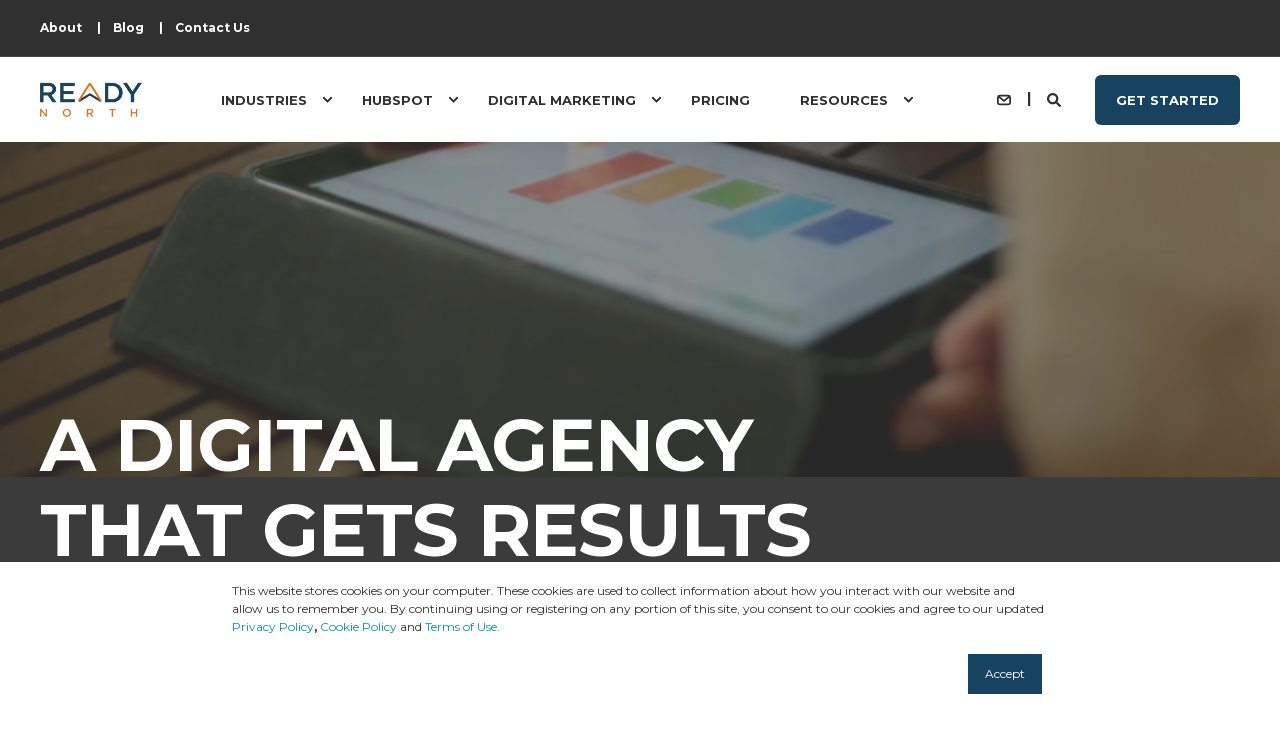

--- FILE ---
content_type: text/html; charset=UTF-8
request_url: https://www.readynorth.com/
body_size: 20466
content:
<!doctype html><html lang="en"><head>
    <meta charset="utf-8">
    <title>Digital Marketing Transformation | Ready North</title>
    <link rel="shortcut icon" href="https://www.readynorth.com/hubfs/BF.com/Brightfind_Primary_Logo-1.png">
    <meta name="description" content="Partner with Ready North (formerly PR 20/20) to forge ahead on business goals with damn good marketing.">

    <style>@font-face {
        font-family: "Montserrat";
        font-weight: 400;
        font-style: normal;
        font-display: swap;
        src: url("/_hcms/googlefonts/Montserrat/regular.woff2") format("woff2"), url("/_hcms/googlefonts/Montserrat/regular.woff") format("woff"),
             url("/_hcms/googlefonts/Montserrat/regular.woff2") format("woff2"), url("/_hcms/googlefonts/Montserrat/regular.woff") format("woff");
    }
@font-face {
        font-family: "Montserrat";
        font-weight: 500;
        font-style: normal;
        font-display: swap;
        src: url("/_hcms/googlefonts/Montserrat/500.woff2") format("woff2"), url("/_hcms/googlefonts/Montserrat/500.woff") format("woff"),
             url("/_hcms/googlefonts/Montserrat/regular.woff2") format("woff2"), url("/_hcms/googlefonts/Montserrat/regular.woff") format("woff");
    }
@font-face {
        font-family: "Montserrat";
        font-weight: 700;
        font-style: normal;
        font-display: swap;
        src: url("/_hcms/googlefonts/Montserrat/700.woff2") format("woff2"), url("/_hcms/googlefonts/Montserrat/700.woff") format("woff"),
             url("/_hcms/googlefonts/Montserrat/regular.woff2") format("woff2"), url("/_hcms/googlefonts/Montserrat/regular.woff") format("woff");
    }

            body {
                font-family: Montserrat;
            }
        @font-face {
        font-family: "Montserrat";
        font-weight: 400;
        font-style: normal;
        font-display: swap;
        src: url("/_hcms/googlefonts/Montserrat/regular.woff2") format("woff2"), url("/_hcms/googlefonts/Montserrat/regular.woff") format("woff"),
             url("/_hcms/googlefonts/Montserrat/regular.woff2") format("woff2"), url("/_hcms/googlefonts/Montserrat/regular.woff") format("woff");
    }
@font-face {
        font-family: "Montserrat";
        font-weight: 500;
        font-style: normal;
        font-display: swap;
        src: url("/_hcms/googlefonts/Montserrat/500.woff2") format("woff2"), url("/_hcms/googlefonts/Montserrat/500.woff") format("woff"),
             url("/_hcms/googlefonts/Montserrat/regular.woff2") format("woff2"), url("/_hcms/googlefonts/Montserrat/regular.woff") format("woff");
    }
@font-face {
        font-family: "Montserrat";
        font-weight: 700;
        font-style: normal;
        font-display: swap;
        src: url("/_hcms/googlefonts/Montserrat/700.woff2") format("woff2"), url("/_hcms/googlefonts/Montserrat/700.woff") format("woff"),
             url("/_hcms/googlefonts/Montserrat/regular.woff2") format("woff2"), url("/_hcms/googlefonts/Montserrat/regular.woff") format("woff");
    }
@font-face {
        font-family: "Montserrat";
        font-weight: 400;
        font-style: italic;
        font-display: swap;
        src: url("/_hcms/googlefonts/Montserrat/italic.woff2") format("woff2"), url("/_hcms/googlefonts/Montserrat/italic.woff") format("woff"),
             url("/_hcms/googlefonts/Montserrat/regular.woff2") format("woff2"), url("/_hcms/googlefonts/Montserrat/regular.woff") format("woff");
    }

            .pwr-header__skip {
                font-family: Montserrat;
            }</style>

    

    

    
        
        
    
    <meta name="viewport" content="width=device-width, initial-scale=1">

    <script src="/hs/hsstatic/jquery-libs/static-1.4/jquery/jquery-1.11.2.js"></script>
<script src="/hs/hsstatic/jquery-libs/static-1.4/jquery-migrate/jquery-migrate-1.2.1.js"></script>
<script>hsjQuery = window['jQuery'];</script>
    <meta property="og:description" content="Partner with Ready North (formerly PR 20/20) to forge ahead on business goals with damn good marketing.">
    <meta property="og:title" content="Digital Marketing Transformation | Ready North">
    <meta name="twitter:description" content="Partner with Ready North (formerly PR 20/20) to forge ahead on business goals with damn good marketing.">
    <meta name="twitter:title" content="Digital Marketing Transformation | Ready North">

    

    <script type="application/ld+json">
    {
        "@context": "https://schema.org",
        "@type": "Organization",
        "name": "Ready North",
        "logo": { 
            "@type": "ImageObject",
            "url": "https://www.readynorth.com/hubfs/BF.com/Brightfind_Primary_Logo.png"
        },
        "email": "info@readynorth.com","url": "https://www.readynorth.com",
        "address": {
            "@type": "PostalAddress",
            "addressCountry": "United States",
            "addressRegion": "Ohio",
            "addressLocality": "Cleveland",
            "postalCode":"44115",
            "streetAddress": "812 Huron Road"
        },
        "knowsLanguage": "en"
    }
</script>
    <style>
a.cta_button{-moz-box-sizing:content-box !important;-webkit-box-sizing:content-box !important;box-sizing:content-box !important;vertical-align:middle}.hs-breadcrumb-menu{list-style-type:none;margin:0px 0px 0px 0px;padding:0px 0px 0px 0px}.hs-breadcrumb-menu-item{float:left;padding:10px 0px 10px 10px}.hs-breadcrumb-menu-divider:before{content:'›';padding-left:10px}.hs-featured-image-link{border:0}.hs-featured-image{float:right;margin:0 0 20px 20px;max-width:50%}@media (max-width: 568px){.hs-featured-image{float:none;margin:0;width:100%;max-width:100%}}.hs-screen-reader-text{clip:rect(1px, 1px, 1px, 1px);height:1px;overflow:hidden;position:absolute !important;width:1px}
</style>

<link rel="stylesheet" href="https://www.readynorth.com/hubfs/hub_generated/template_assets/1/110691403961/1747375322220/template_pwr.min.css">

        <style>
            body {
                margin:0px;
            }
            img:not([src]):not([srcset]) {
                visibility:hidden;
            }
        </style>
    
<link class="hs-async-css" rel="preload" href="https://www.readynorth.com/hubfs/hub_generated/template_assets/1/110691918249/1747375325276/template_pwr-defer.min.css" as="style" onload="this.onload=null;this.rel='stylesheet'">
<noscript><link rel="stylesheet" href="https://www.readynorth.com/hubfs/hub_generated/template_assets/1/110691918249/1747375325276/template_pwr-defer.min.css"></noscript>
<style>#hs_cos_wrapper_header_page .pwr-header-logo,
#hs_cos_wrapper_header_page .pwr-header-logo__img {
  max-width:102px;
  height:auto;
}

@media (max-width:575px) {
  #hs_cos_wrapper_header_page .pwr-header-logo,
  #hs_cos_wrapper_header_page .pwr-header-logo__img { max-width:100px; }
}

#hs_cos_wrapper_header_page .scroll .pwr-header-logo,
#hs_cos_wrapper_header_page .scroll .pwr-header-logo__img--sticky {
  max-width:115px;
  height:auto;
}

@media (max-width:575px) {
  #hs_cos_wrapper_header_page .scroll .pwr-header-logo,
  #hs_cos_wrapper_header_page .scroll .pwr-header-logo__img--sticky { max-width:100px; }
}

#hs_cos_wrapper_header_page .pwr-header-logo img { vertical-align:middle; }
</style>
<link rel="stylesheet" href="https://www.readynorth.com/hubfs/hub_generated/template_assets/1/110686414172/1747375311539/template_pwr-burger.min.css" fetchpriority="low">
<link rel="stylesheet" href="https://www.readynorth.com/hubfs/hub_generated/template_assets/1/110691760939/1747375311009/template_scroll-shadow.min.css" fetchpriority="low">
<link rel="stylesheet" href="https://www.readynorth.com/hubfs/hub_generated/template_assets/1/110691846067/1747375321678/template_pwr-search.min.css" defer="true">
<link rel="stylesheet" href="https://www.readynorth.com/hubfs/hub_generated/template_assets/1/110691398020/1747375321952/template_pwr-form.min.css" defer="true">
<style>#hs_cos_wrapper_header_page .hs-search-field__suggestions li a { padding-right:130px; }

#hs_cos_wrapper_header_page .hs-search-field__suggestions a:before { content:''; }
</style>
<style>#hs_cos_wrapper_header_page .pwr-header-advanced-mm:nth-child(1) .pwr-adc__wrapper { --col-padding:30px; }
</style>
<link class="hs-async-css" rel="preload" href="https://www.readynorth.com/hubfs/hub_generated/template_assets/1/110683979335/1747375304796/template_advanced-content.min.css" as="style" onload="this.onload=null;this.rel='stylesheet'" fetchpriority="low">
<noscript><link rel="stylesheet" href="https://www.readynorth.com/hubfs/hub_generated/template_assets/1/110683979335/1747375304796/template_advanced-content.min.css"></noscript>
<style>#hs_cos_wrapper_header_page .pwr-header-advanced-mm:nth-child(2) .pwr-adc__wrapper { --col-padding:30px; }
</style>
<style>#hs_cos_wrapper_header_page .pwr-header-advanced-mm:nth-child(3) .pwr-adc__wrapper { --col-padding:30px; }
</style>
<style>#hs_cos_wrapper_header_page .pwr-header-advanced-mm:nth-child(4) .pwr-adc__wrapper { --col-padding:30px; }
</style>
<link class="hs-async-css" rel="preload" href="https://www.readynorth.com/hubfs/hub_generated/template_assets/1/110685997208/1747375322104/template__plyr.min.css" as="style" onload="this.onload=null;this.rel='stylesheet'">
<noscript><link rel="stylesheet" href="https://www.readynorth.com/hubfs/hub_generated/template_assets/1/110685997208/1747375322104/template__plyr.min.css"></noscript>
<link class="hs-async-css" rel="preload" href="https://www.readynorth.com/hubfs/hub_generated/template_assets/1/110685217200/1747375312323/template_pwr-sec-steps.min.css" as="style" onload="this.onload=null;this.rel='stylesheet'">
<noscript><link rel="stylesheet" href="https://www.readynorth.com/hubfs/hub_generated/template_assets/1/110685217200/1747375312323/template_pwr-sec-steps.min.css"></noscript>
<link class="hs-async-css" rel="preload" href="https://www.readynorth.com/hubfs/hub_generated/template_assets/1/110694527312/1747375317967/template_pwr-step.min.css" as="style" onload="this.onload=null;this.rel='stylesheet'">
<noscript><link rel="stylesheet" href="https://www.readynorth.com/hubfs/hub_generated/template_assets/1/110694527312/1747375317967/template_pwr-step.min.css"></noscript>
<link class="hs-async-css" rel="preload" href="https://www.readynorth.com/hubfs/hub_generated/template_assets/1/110683979336/1747375315601/template_pwr-sec-cta.min.css" as="style" onload="this.onload=null;this.rel='stylesheet'" fetchpriority="low">
<noscript><link rel="stylesheet" href="https://www.readynorth.com/hubfs/hub_generated/template_assets/1/110683979336/1747375315601/template_pwr-sec-cta.min.css"></noscript>
<link class="hs-async-css" rel="preload" href="https://www.readynorth.com/hubfs/hub_generated/template_assets/1/110692007516/1747375320719/template_pwr-image.min.css" as="style" onload="this.onload=null;this.rel='stylesheet'">
<noscript><link rel="stylesheet" href="https://www.readynorth.com/hubfs/hub_generated/template_assets/1/110692007516/1747375320719/template_pwr-image.min.css"></noscript>
<link class="hs-async-css" rel="preload" href="https://www.readynorth.com/hubfs/hub_generated/template_assets/1/110691407653/1747375309959/template_pwr-touch.min.css" as="style" onload="this.onload=null;this.rel='stylesheet'" fetchpriority="low">
<noscript><link rel="stylesheet" href="https://www.readynorth.com/hubfs/hub_generated/template_assets/1/110691407653/1747375309959/template_pwr-touch.min.css"></noscript>
<link class="hs-async-css" rel="preload" href="https://www.readynorth.com/hubfs/hub_generated/template_assets/1/110690608780/1747375321611/template_pwr-sec-image.min.css" as="style" onload="this.onload=null;this.rel='stylesheet'">
<noscript><link rel="stylesheet" href="https://www.readynorth.com/hubfs/hub_generated/template_assets/1/110690608780/1747375321611/template_pwr-sec-image.min.css"></noscript>
<style></style>
<link class="hs-async-css" rel="preload" href="https://www.readynorth.com/hubfs/hub_generated/template_assets/1/110694527309/1747375299174/template_pwr-sec-split.min.css" as="style" onload="this.onload=null;this.rel='stylesheet'">
<noscript><link rel="stylesheet" href="https://www.readynorth.com/hubfs/hub_generated/template_assets/1/110694527309/1747375299174/template_pwr-sec-split.min.css"></noscript>
<link class="hs-async-css" rel="preload" href="https://www.readynorth.com/hubfs/hub_generated/template_assets/1/110691970186/1747375312371/template_pwr-testimonial.min.css" as="style" onload="this.onload=null;this.rel='stylesheet'">
<noscript><link rel="stylesheet" href="https://www.readynorth.com/hubfs/hub_generated/template_assets/1/110691970186/1747375312371/template_pwr-testimonial.min.css"></noscript>
<link class="hs-async-css" rel="preload" href="https://www.readynorth.com/hubfs/hub_generated/template_assets/1/110691760941/1747375318921/template_pwr-sec-txt.min.css" as="style" onload="this.onload=null;this.rel='stylesheet'">
<noscript><link rel="stylesheet" href="https://www.readynorth.com/hubfs/hub_generated/template_assets/1/110691760941/1747375318921/template_pwr-sec-txt.min.css"></noscript>
<style>#hs_cos_wrapper_widget_1685127025210 .pwr-image-box { --mod-imgb-clr-hover-box-background:#D67822; }
</style>
<link class="hs-async-css" rel="preload" href="https://www.readynorth.com/hubfs/hub_generated/template_assets/1/110691918247/1747375315907/template_pwr-sub-image.min.css" as="style" onload="this.onload=null;this.rel='stylesheet'">
<noscript><link rel="stylesheet" href="https://www.readynorth.com/hubfs/hub_generated/template_assets/1/110691918247/1747375315907/template_pwr-sub-image.min.css"></noscript>
<style>#hs_cos_wrapper_module_1685127618371 .pwr-image-box { --mod-imgb-clr-hover-box-background:#D67822; }
</style>
<style>#hs_cos_wrapper_module_1685127621193 .pwr-image-box { --mod-imgb-clr-hover-box-background:#D67822; }
</style>
<link class="hs-async-css" rel="preload" href="https://www.readynorth.com/hubfs/hub_generated/template_assets/1/110692076044/1747375310091/template_pwr-tabs.min.css" as="style" onload="this.onload=null;this.rel='stylesheet'">
<noscript><link rel="stylesheet" href="https://www.readynorth.com/hubfs/hub_generated/template_assets/1/110692076044/1747375310091/template_pwr-tabs.min.css"></noscript>
<link class="hs-async-css" rel="preload" href="https://www.readynorth.com/hubfs/hub_generated/template_assets/1/110691398020/1747375321952/template_pwr-form.min.css" as="style" onload="this.onload=null;this.rel='stylesheet'">
<noscript><link rel="stylesheet" href="https://www.readynorth.com/hubfs/hub_generated/template_assets/1/110691398020/1747375321952/template_pwr-form.min.css"></noscript>
<link class="hs-async-css" rel="preload" href="https://www.readynorth.com/hubfs/hub_generated/template_assets/1/110691401035/1747375303941/template_pwr-sec-posts.min.css" as="style" onload="this.onload=null;this.rel='stylesheet'">
<noscript><link rel="stylesheet" href="https://www.readynorth.com/hubfs/hub_generated/template_assets/1/110691401035/1747375303941/template_pwr-sec-posts.min.css"></noscript>
<link class="hs-async-css" rel="preload" href="https://www.readynorth.com/hubfs/hub_generated/template_assets/1/110691398015/1747375309946/template_pwr-post.min.css" as="style" onload="this.onload=null;this.rel='stylesheet'">
<noscript><link rel="stylesheet" href="https://www.readynorth.com/hubfs/hub_generated/template_assets/1/110691398015/1747375309946/template_pwr-post.min.css"></noscript>
<link class="hs-async-css" rel="preload" href="https://www.readynorth.com/hubfs/hub_generated/template_assets/1/110691918245/1747375310839/template_pwr-rel.min.css" as="style" onload="this.onload=null;this.rel='stylesheet'">
<noscript><link rel="stylesheet" href="https://www.readynorth.com/hubfs/hub_generated/template_assets/1/110691918245/1747375310839/template_pwr-rel.min.css"></noscript>
<style>#hs_cos_wrapper_dnd_area-module-5 .pwr-rel-post-item {}
</style>
<style>#hs_cos_wrapper_widget_1681425094108 .pwr-sec__title-intro { color:#ffffff; }
</style>
<link class="hs-async-css" rel="preload" href="https://www.readynorth.com/hubfs/hub_generated/template_assets/1/110686414171/1747375315920/template_pwr-sec-form.min.css" as="style" onload="this.onload=null;this.rel='stylesheet'">
<noscript><link rel="stylesheet" href="https://www.readynorth.com/hubfs/hub_generated/template_assets/1/110686414171/1747375315920/template_pwr-sec-form.min.css"></noscript>
<link class="hs-async-css" rel="preload" href="https://www.readynorth.com/hubfs/hub_generated/template_assets/1/110691398019/1747375304257/template_pwr-footer.min.css" as="style" onload="this.onload=null;this.rel='stylesheet'" fetchpriority="low">
<noscript><link rel="stylesheet" href="https://www.readynorth.com/hubfs/hub_generated/template_assets/1/110691398019/1747375304257/template_pwr-footer.min.css"></noscript>
<link class="hs-async-css" rel="preload" href="https://www.readynorth.com/hubfs/hub_generated/template_assets/1/110691390874/1747375312502/template_pwr-transitions.min.css" as="style" onload="this.onload=null;this.rel='stylesheet'">
<noscript><link rel="stylesheet" href="https://www.readynorth.com/hubfs/hub_generated/template_assets/1/110691390874/1747375312502/template_pwr-transitions.min.css"></noscript>
<link class="hs-async-css" rel="preload" href="https://www.readynorth.com/hubfs/hub_generated/template_assets/1/110691918242/1747375305416/template_custom-styles.min.css" as="style" onload="this.onload=null;this.rel='stylesheet'">
<noscript><link rel="stylesheet" href="https://www.readynorth.com/hubfs/hub_generated/template_assets/1/110691918242/1747375305416/template_custom-styles.min.css"></noscript>
<!-- Editor Styles -->
<style id="hs_editor_style" type="text/css">
.dnd_area-row-0-force-full-width-section > .row-fluid {
  max-width: none !important;
}
.dnd_area-row-1-force-full-width-section > .row-fluid {
  max-width: none !important;
}
.dnd_area-row-2-force-full-width-section > .row-fluid {
  max-width: none !important;
}
.dnd_area-row-3-force-full-width-section > .row-fluid {
  max-width: none !important;
}
.dnd_area-row-4-force-full-width-section > .row-fluid {
  max-width: none !important;
}
.dnd_area-row-5-force-full-width-section > .row-fluid {
  max-width: none !important;
}
.dnd_area-row-6-force-full-width-section > .row-fluid {
  max-width: none !important;
}
.dnd_area-row-7-force-full-width-section > .row-fluid {
  max-width: none !important;
}
/* HubSpot Styles (default) */
.dnd_area-row-0-padding {
  padding-top: 0px !important;
  padding-bottom: 0px !important;
  padding-left: 0px !important;
  padding-right: 0px !important;
}
.dnd_area-row-1-padding {
  padding-top: 0px !important;
  padding-bottom: 0px !important;
  padding-left: 0px !important;
  padding-right: 0px !important;
}
.dnd_area-row-1-background-layers {
  background-image: linear-gradient(rgba(233, 167, 101, 1), rgba(233, 167, 101, 1)) !important;
  background-position: left top !important;
  background-size: auto !important;
  background-repeat: no-repeat !important;
}
.dnd_area-row-2-padding {
  padding-top: 0px !important;
  padding-bottom: 0px !important;
  padding-left: 0px !important;
  padding-right: 0px !important;
}
.dnd_area-row-3-padding {
  padding-top: 0px !important;
  padding-bottom: 0px !important;
  padding-left: 0px !important;
  padding-right: 0px !important;
}
.dnd_area-row-5-background-layers {
  background-image: linear-gradient(rgba(255, 255, 255, 1), rgba(255, 255, 255, 1)) !important;
  background-position: left top !important;
  background-size: auto !important;
  background-repeat: no-repeat !important;
}
.dnd_area-row-6-padding {
  padding-top: 0px !important;
  padding-bottom: 0px !important;
  padding-left: 0px !important;
  padding-right: 0px !important;
}
.dnd_area-row-7-padding {
  padding-top: 0px !important;
  padding-bottom: 0px !important;
  padding-left: 0px !important;
  padding-right: 0px !important;
}
</style>
    

    
<!--  Added by GoogleAnalytics4 integration -->
<script>
var _hsp = window._hsp = window._hsp || [];
window.dataLayer = window.dataLayer || [];
function gtag(){dataLayer.push(arguments);}

var useGoogleConsentModeV2 = true;
var waitForUpdateMillis = 1000;


if (!window._hsGoogleConsentRunOnce) {
  window._hsGoogleConsentRunOnce = true;

  gtag('consent', 'default', {
    'ad_storage': 'denied',
    'analytics_storage': 'denied',
    'ad_user_data': 'denied',
    'ad_personalization': 'denied',
    'wait_for_update': waitForUpdateMillis
  });

  if (useGoogleConsentModeV2) {
    _hsp.push(['useGoogleConsentModeV2'])
  } else {
    _hsp.push(['addPrivacyConsentListener', function(consent){
      var hasAnalyticsConsent = consent && (consent.allowed || (consent.categories && consent.categories.analytics));
      var hasAdsConsent = consent && (consent.allowed || (consent.categories && consent.categories.advertisement));

      gtag('consent', 'update', {
        'ad_storage': hasAdsConsent ? 'granted' : 'denied',
        'analytics_storage': hasAnalyticsConsent ? 'granted' : 'denied',
        'ad_user_data': hasAdsConsent ? 'granted' : 'denied',
        'ad_personalization': hasAdsConsent ? 'granted' : 'denied'
      });
    }]);
  }
}

gtag('js', new Date());
gtag('set', 'developer_id.dZTQ1Zm', true);
gtag('config', 'G-373FRCBE7Y');
</script>
<script async src="https://www.googletagmanager.com/gtag/js?id=G-373FRCBE7Y"></script>

<!-- /Added by GoogleAnalytics4 integration -->

<!--  Added by GoogleTagManager integration -->
<script>
var _hsp = window._hsp = window._hsp || [];
window.dataLayer = window.dataLayer || [];
function gtag(){dataLayer.push(arguments);}

var useGoogleConsentModeV2 = true;
var waitForUpdateMillis = 1000;



var hsLoadGtm = function loadGtm() {
    if(window._hsGtmLoadOnce) {
      return;
    }

    if (useGoogleConsentModeV2) {

      gtag('set','developer_id.dZTQ1Zm',true);

      gtag('consent', 'default', {
      'ad_storage': 'denied',
      'analytics_storage': 'denied',
      'ad_user_data': 'denied',
      'ad_personalization': 'denied',
      'wait_for_update': waitForUpdateMillis
      });

      _hsp.push(['useGoogleConsentModeV2'])
    }

    (function(w,d,s,l,i){w[l]=w[l]||[];w[l].push({'gtm.start':
    new Date().getTime(),event:'gtm.js'});var f=d.getElementsByTagName(s)[0],
    j=d.createElement(s),dl=l!='dataLayer'?'&l='+l:'';j.async=true;j.src=
    'https://www.googletagmanager.com/gtm.js?id='+i+dl;f.parentNode.insertBefore(j,f);
    })(window,document,'script','dataLayer','GTM-5HM899V');

    window._hsGtmLoadOnce = true;
};

_hsp.push(['addPrivacyConsentListener', function(consent){
  if(consent.allowed || (consent.categories && consent.categories.analytics)){
    hsLoadGtm();
  }
}]);

</script>

<!-- /Added by GoogleTagManager integration -->

    <link rel="canonical" href="https://www.readynorth.com">

<!-- Global site tag (gtag.js) - Google Analytics -->
<script async src="https://www.googletagmanager.com/gtag/js?id=UA-2478505-1"></script>
<script>
  window.dataLayer = window.dataLayer || [];
  function gtag(){dataLayer.push(arguments);}
  gtag('js', new Date());

  gtag('config', 'UA-2478505-1');
  gtag('config', 'G-373FRCBE7Y');
</script>
<meta property="og:url" content="https://www.readynorth.com">
<meta name="twitter:card" content="summary">
<meta http-equiv="content-language" content="en">





  
  <meta name="generator" content="HubSpot"></head>
  <body>
<!--  Added by GoogleTagManager integration -->
<noscript><iframe src="https://www.googletagmanager.com/ns.html?id=GTM-5HM899V" height="0" width="0" style="display:none;visibility:hidden"></iframe></noscript>

<!-- /Added by GoogleTagManager integration -->

    <div class="body-wrapper   hs-content-id-110845941433 hs-site-page page hs-content-path- hs-content-name-rn-23-homepage   
    pwr-v--46 line-numbers" data-aos-global-disable="phone" data-aos-global-offset="250" data-aos-global-delay="50" data-aos-global-duration="400"><div id="hs_cos_wrapper_page_settings" class="hs_cos_wrapper hs_cos_wrapper_widget hs_cos_wrapper_type_module" style="" data-hs-cos-general-type="widget" data-hs-cos-type="module"></div><div data-global-resource-path="@marketplace/maka_Agency/POWER THEME/templates/partials/header.html"><header class="header">

    
    <a href="#main-content" class="pwr-header__skip">Skip to content</a><div class="header__container"><div id="hs_cos_wrapper_header_page" class="hs_cos_wrapper hs_cos_wrapper_widget hs_cos_wrapper_type_module" style="" data-hs-cos-general-type="widget" data-hs-cos-type="module"><!-- templateType: none -->
<style>
    .pwr--page-editor-fix {
        max-height: 120px;
    }
 </style><div id="pwr-header-top" class="pwr-header-top vanilla   pwr-header-top--mobile pwr-header-top--mobile-fixed  pwr--dark  pwr--page-editor-fix ">
  <div class="pwr-header-top__content-wrapper page-center pwr--clearfix"><div class="pwr-header-top__menu pwr-header-top__menu--dark pwr-js-menu">
        <span id="hs_cos_wrapper_menu_111017456912" class="hs_cos_wrapper hs_cos_wrapper_widget hs_cos_wrapper_type_menu" style="" data-hs-cos-general-type="widget" data-hs-cos-type="menu"><div class="hs-menu-wrapper pwr-a11y-menu no-flyouts hs-menu-flow-horizontal" aria-label="top" role="navigation" data-sitemap-name="default" id="hs_menu_wrapper_menu_111017456912" data-menu-id="111017456912" ">
            <ul role="menu">
                
                    <li class="hs-menu-item hs-menu-depth-1 " role="none">
        <a href="https://www.readynorth.com/about-us" role="menuitem"><span class="focus-target">About</span></a>
    </li>
                    
                    <li class="hs-menu-item hs-menu-depth-1 " role="none">
        <a href="https://www.readynorth.com/blog" role="menuitem"><span class="focus-target">Blog</span></a>
    </li>
                    
                    <li class="hs-menu-item hs-menu-depth-1 " role="none">
        <a href="https://www.readynorth.com/contact-us" role="menuitem"><span class="focus-target">Contact Us</span></a>
    </li>
                    </ul>
        </div></span>
    </div><div class="pwr-header-top__icon-close-wrapper">
      <span class="pwr-header-top__icon-close"></span>
    </div></div>
</div>



<div id="pwr-js-burger" class="pwr-burger closed vanilla pwr--light pwr--page-editor-fix ">
  <a href="#" id="pwr-js-burger__trigger-close" aria-label="Close Burger Menu" class="pwr-burger__trigger-close vanilla">
    Close <span class="pwr-burger__icon-close"></span>
  </a>
          
            
          
          <div class="pwr-burger__menu pwr-js-menu pwr-scroll-shadow__wrapper pwr-scroll-shadow__wrapper--vert pwr-scroll-shadow__root pwr-scroll-shadow__root--vert"><span id="hs_cos_wrapper_menu_111018613029" class="hs_cos_wrapper hs_cos_wrapper_widget hs_cos_wrapper_type_menu" style="" data-hs-cos-general-type="widget" data-hs-cos-type="menu"><div class="hs-menu-wrapper pwr-a11y-menu no-flyouts hs-menu-flow-vertical" aria-label="burger" role="navigation" data-sitemap-name="default" id="hs_menu_wrapper_menu_111018613029" data-menu-id="111018613029" ">
            <ul role="menu">
                
                    <li class="hs-menu-item hs-menu-depth-1 hs-item-has-children" role="none">
        <a href="javascript:;" role="menuitem" tabindex="-1">Industries</a>
    <div class="pwr-menu_submenu-btn keyboard-clickable" role="menuitem" tabindex="0" aria-label="Expand Industries">
        <div class="pwr-menu_submenu-arrow"></div>
    </div><ul role="menu" class="hs-menu-children-wrapper pwr-menu_submenu-child-wrapper">
            <li class="hs-menu-item hs-menu-depth-2 " role="none">
        <a href="https://www.readynorth.com/industries/manufacturing" role="menuitem"><span class="focus-target">Manufacturing</span></a>
    </li>
            <li class="hs-menu-item hs-menu-depth-2 " role="none">
        <a href="https://www.readynorth.com/industries/professional-services" role="menuitem"><span class="focus-target">Professional Services</span></a>
    </li>
            <li class="hs-menu-item hs-menu-depth-2 " role="none">
        <a href="https://www.readynorth.com/industries/associations" role="menuitem"><span class="focus-target">Associations</span></a>
    </li>
            <li class="hs-menu-item hs-menu-depth-2 " role="none">
        <a href="https://www.readynorth.com/industries/other" role="menuitem"><span class="focus-target">Other</span></a>
    </li></ul>
    </li>
                    
                    <li class="hs-menu-item hs-menu-depth-1 hs-item-has-children" role="none">
        <a href="javascript:;" role="menuitem" tabindex="-1">HubSpot</a>
    <div class="pwr-menu_submenu-btn keyboard-clickable" role="menuitem" tabindex="0" aria-label="Expand HubSpot">
        <div class="pwr-menu_submenu-arrow"></div>
    </div><ul role="menu" class="hs-menu-children-wrapper pwr-menu_submenu-child-wrapper">
            <li class="hs-menu-item hs-menu-depth-2 " role="none">
        <a href="https://www.readynorth.com/hubspot/our-hubspot-approach" role="menuitem"><span class="focus-target">Our Approach</span></a>
    </li>
            <li class="hs-menu-item hs-menu-depth-2 " role="none">
        <a href="https://www.readynorth.com/hubspot/marketing-hub/" role="menuitem"><span class="focus-target">Marketing Hub</span></a>
    </li>
            <li class="hs-menu-item hs-menu-depth-2 " role="none">
        <a href="https://www.readynorth.com/hubspot/sales-hub" role="menuitem"><span class="focus-target">Sales Hub</span></a>
    </li>
            <li class="hs-menu-item hs-menu-depth-2 " role="none">
        <a href="https://www.readynorth.com/hubspot/service-hub" role="menuitem"><span class="focus-target">Service Hub</span></a>
    </li>
            <li class="hs-menu-item hs-menu-depth-2 " role="none">
        <a href="https://www.readynorth.com/hubspot/cms-hub" role="menuitem"><span class="focus-target">CMS Hub</span></a>
    </li>
            <li class="hs-menu-item hs-menu-depth-2 " role="none">
        <a href="https://www.readynorth.com/hubspot/integrations" role="menuitem"><span class="focus-target">Integrations</span></a>
    </li></ul>
    </li>
                    
                    <li class="hs-menu-item hs-menu-depth-1 hs-item-has-children" role="none">
        <a href="javascript:;" role="menuitem" tabindex="-1">Digital Marketing</a>
    <div class="pwr-menu_submenu-btn keyboard-clickable" role="menuitem" tabindex="0" aria-label="Expand Digital Marketing">
        <div class="pwr-menu_submenu-arrow"></div>
    </div><ul role="menu" class="hs-menu-children-wrapper pwr-menu_submenu-child-wrapper">
            <li class="hs-menu-item hs-menu-depth-2 " role="none">
        <a href="https://www.readynorth.com/digital-marketing/foundational-strategy/" role="menuitem"><span class="focus-target">Foundational Strategy</span></a>
    </li>
            <li class="hs-menu-item hs-menu-depth-2 " role="none">
        <a href="https://www.readynorth.com/digital-marketing/content-marketing" role="menuitem"><span class="focus-target">Content Marketing</span></a>
    </li>
            <li class="hs-menu-item hs-menu-depth-2 " role="none">
        <a href="https://www.readynorth.com/digital-marketing/lead-generation" role="menuitem"><span class="focus-target">Lead Generation</span></a>
    </li>
            <li class="hs-menu-item hs-menu-depth-2 " role="none">
        <a href="https://www.readynorth.com/digital-marketing/website-optimization" role="menuitem"><span class="focus-target">Website Optimization</span></a>
    </li>
            <li class="hs-menu-item hs-menu-depth-2 " role="none">
        <a href="https://www.readynorth.com/digital-marketing/reporting" role="menuitem"><span class="focus-target">Reporting</span></a>
    </li></ul>
    </li>
                    
                    <li class="hs-menu-item hs-menu-depth-1 " role="none">
        <a href="https://www.readynorth.com/point-pricing" role="menuitem"><span class="focus-target">Pricing</span></a>
    </li>
                    
                    <li class="hs-menu-item hs-menu-depth-1 hs-item-has-children" role="none">
        <a href="javascript:;" role="menuitem" tabindex="-1">Resources</a>
    <div class="pwr-menu_submenu-btn keyboard-clickable" role="menuitem" tabindex="0" aria-label="Expand Resources">
        <div class="pwr-menu_submenu-arrow"></div>
    </div><ul role="menu" class="hs-menu-children-wrapper pwr-menu_submenu-child-wrapper">
            <li class="hs-menu-item hs-menu-depth-2 " role="none">
        <a href="https://www.readynorth.com/resources/guides" role="menuitem"><span class="focus-target">Guides</span></a>
    </li>
            <li class="hs-menu-item hs-menu-depth-2 " role="none">
        <a href="https://www.readynorth.com/blog" role="menuitem"><span class="focus-target">Blog</span></a>
    </li></ul>
    </li>
                    </ul>
        </div></span></div><div class="pwr-burger-bottom-bar pwr-a11y-menu"><div class="pwr-burger-bottom-bar__item hs-search-field">
      <a href="#" id="pwr-js-burger-search__trigger" class="pwr-burger-bottom-bar__item-link pwr-burger-search__trigger" tabindex="-1">
        <div class="pwr-header-right-bar__icon pwr--padding-r-sm"><span id="hs_cos_wrapper_header_page_" class="hs_cos_wrapper hs_cos_wrapper_widget hs_cos_wrapper_type_icon" style="" data-hs-cos-general-type="widget" data-hs-cos-type="icon"><svg version="1.0" xmlns="http://www.w3.org/2000/svg" viewbox="0 0 512 512" aria-hidden="true"><g id="search1_layer"><path d="M505 442.7L405.3 343c-4.5-4.5-10.6-7-17-7H372c27.6-35.3 44-79.7 44-128C416 93.1 322.9 0 208 0S0 93.1 0 208s93.1 208 208 208c48.3 0 92.7-16.4 128-44v16.3c0 6.4 2.5 12.5 7 17l99.7 99.7c9.4 9.4 24.6 9.4 33.9 0l28.3-28.3c9.4-9.4 9.4-24.6.1-34zM208 336c-70.7 0-128-57.2-128-128 0-70.7 57.2-128 128-128 70.7 0 128 57.2 128 128 0 70.7-57.2 128-128 128z" /></g></svg></span></div>
        <span>SEARCH</span>
        <div class="pwr-menu_submenu-btn keyboard-clickable" role="menuitem" tabindex="0" aria-label="Expand SEARCH">
        <div class="pwr-menu_submenu-arrow"></div>
    </div>
      </a>
      <div id="pwr-js-burger-search__inner" class="pwr-burger-bottom-bar__inner pwr-burger-search__inner pwr-form pwr-form--style-1">
    <div id="hs-search-field__translations"></div>

    <div class="hs-search-field__bar"> 
        <form action="/hs-search-results">
            <div class="pwr--relative">
                <input type="text" id="pwr-js-burger-search__input" class="pwr-burger-search__input hs-search-field__input" name="term" autocomplete="off" aria-label="Enter search Term" placeholder="Type search here">
          <button class="pwr-search-field__icon" type="submit" aria-label="Perform Search"><span id="hs_cos_wrapper_header_page_" class="hs_cos_wrapper hs_cos_wrapper_widget hs_cos_wrapper_type_icon" style="" data-hs-cos-general-type="widget" data-hs-cos-type="icon"><svg version="1.0" xmlns="http://www.w3.org/2000/svg" viewbox="0 0 512 512" aria-hidden="true"><g id="search2_layer"><path d="M505 442.7L405.3 343c-4.5-4.5-10.6-7-17-7H372c27.6-35.3 44-79.7 44-128C416 93.1 322.9 0 208 0S0 93.1 0 208s93.1 208 208 208c48.3 0 92.7-16.4 128-44v16.3c0 6.4 2.5 12.5 7 17l99.7 99.7c9.4 9.4 24.6 9.4 33.9 0l28.3-28.3c9.4-9.4 9.4-24.6.1-34zM208 336c-70.7 0-128-57.2-128-128 0-70.7 57.2-128 128-128 70.7 0 128 57.2 128 128 0 70.7-57.2 128-128 128z" /></g></svg></span></button>
            </div>
            <input type="hidden" name="limit" value="9"><input type="hidden" name="property" value="title"><input type="hidden" name="property" value="description"><input type="hidden" name="property" value="html"><input type="hidden" name="property" value="author_full_name"><input type="hidden" name="property" value="author_handle"><input type="hidden" name="property" value="tag"><input type="hidden" name="type" value="SITE_PAGE"><input type="hidden" name="type" value="LISTING_PAGE"><input type="hidden" name="type" value="BLOG_POST"><input type="hidden" name="type" value="LANDING_PAGE"><input type="hidden" name="groupId" value="732131137"></form>
    </div></div>
    </div><div class="pwr-burger-bottom-bar__item pwr--margin-b-sm">
      <a href="#" id="pwr-js-burger-contact__trigger" class="pwr-burger-bottom-bar__item-link pwr-burger-contact__trigger" tabindex="-1">
        <div class="pwr-header-right-bar__icon pwr--padding-r-sm"><div class="pwr-header-right-bar__icon pwr-icon">
      <svg version="1.0" xmlns="http://www.w3.org/2000/svg" viewbox="0 0 16 16" aria-hidden="true"><path d="M13 2a3 3 0 0 1 2.995 2.824L16 5v6a3 3 0 0 1-2.824 2.995L13 14H3a3 3 0 0 1-2.995-2.824L0 11V5a3 3 0 0 1 2.824-2.995L3 2h10Zm1 3.514-5.378 4.27a1 1 0 0 1-1.14.07l-.104-.07L2 5.514V11a1 1 0 0 0 .883.993L3 12h10a1 1 0 0 0 .993-.883L14 11V5.514ZM12.69 4H3.309L8 7.723 12.69 4Z"></path></svg>
    </div></div>
        <span>CONTACT</span>
        <div class="pwr-menu_submenu-btn keyboard-clickable" role="menuitem" tabindex="0" aria-label="Expand CONTACT">
        <div class="pwr-menu_submenu-arrow"></div>
    </div>
      </a>
      <div id="pwr-js-burger-contact__inner" class="pwr-burger-bottom-bar__inner pwr-burger-contact__inner"><span class="pwr-burger-contact__title">E-MAIL:</span>
        <a href="mailto:info@readynorth.com" class="pwr-burger-bottom-bar__item-link pwr-burger-contact__link" category="header-navigation" action="email" label="email">info@readynorth.com</a></div>
    </div><div class="pwr-burger-bottom-bar__item pwr-cta pwr-cta--primary-solid  ">                   
        <a href="https://www.readynorth.com/contact-us?hsLang=en" target="_blank" rel="noopener" class="pwr-cta_button " role="button">Get Started</a>
      </div></div>
</div><div id="pwr-header-fixed__spacer" class="pwr-header-fixed__spacer vanilla"></div><div id="pwr-header-fixed" class="pwr-header vanilla pwr-header-fixed  pwr--light  pwr-header--dark-on-scroll  pwr--page-editor-fix " data-mm-anim-fot-reveal="true" data-mm-anim-slide="true" data-mm-anim-fade="true">
  <div class="page-center pwr-header--padding">
    <div class="pwr-header-full pwr--clearfix">
      <div class="pwr-header-logo pwr-header-logo--has-sticky"><a class="pwr-header__logo-link" href="https://www.readynorth.com/?hsLang=en" aria-label="Back to Home">
        
        
        
        <img src="https://www.readynorth.com/hs-fs/hubfs/Ready%20North%20(RN)%20Logo_BlueOrange_Trademark.png?width=800&amp;height=269&amp;name=Ready%20North%20(RN)%20Logo_BlueOrange_Trademark.png" alt="Ready North (RN) Logo_BlueOrange_Trademark" class="pwr-header-logo__img" width="800" height="269" srcset="https://www.readynorth.com/hs-fs/hubfs/Ready%20North%20(RN)%20Logo_BlueOrange_Trademark.png?width=400&amp;height=135&amp;name=Ready%20North%20(RN)%20Logo_BlueOrange_Trademark.png 400w, https://www.readynorth.com/hs-fs/hubfs/Ready%20North%20(RN)%20Logo_BlueOrange_Trademark.png?width=800&amp;height=269&amp;name=Ready%20North%20(RN)%20Logo_BlueOrange_Trademark.png 800w, https://www.readynorth.com/hs-fs/hubfs/Ready%20North%20(RN)%20Logo_BlueOrange_Trademark.png?width=1200&amp;height=404&amp;name=Ready%20North%20(RN)%20Logo_BlueOrange_Trademark.png 1200w, https://www.readynorth.com/hs-fs/hubfs/Ready%20North%20(RN)%20Logo_BlueOrange_Trademark.png?width=1600&amp;height=538&amp;name=Ready%20North%20(RN)%20Logo_BlueOrange_Trademark.png 1600w, https://www.readynorth.com/hs-fs/hubfs/Ready%20North%20(RN)%20Logo_BlueOrange_Trademark.png?width=2000&amp;height=673&amp;name=Ready%20North%20(RN)%20Logo_BlueOrange_Trademark.png 2000w, https://www.readynorth.com/hs-fs/hubfs/Ready%20North%20(RN)%20Logo_BlueOrange_Trademark.png?width=2400&amp;height=807&amp;name=Ready%20North%20(RN)%20Logo_BlueOrange_Trademark.png 2400w" sizes="(max-width: 800px) 100vw, 800px"><img src="https://www.readynorth.com/hs-fs/hubfs/Ready%20North%20Logo_AllWhite-1.png?width=1078&amp;height=363&amp;name=Ready%20North%20Logo_AllWhite-1.png" alt="Ready North Logo_AllWhite-1" class="pwr-header-logo__img--sticky" width="1078" height="363" fetchpriority="low" decoding="async" srcset="https://www.readynorth.com/hs-fs/hubfs/Ready%20North%20Logo_AllWhite-1.png?width=539&amp;height=182&amp;name=Ready%20North%20Logo_AllWhite-1.png 539w, https://www.readynorth.com/hs-fs/hubfs/Ready%20North%20Logo_AllWhite-1.png?width=1078&amp;height=363&amp;name=Ready%20North%20Logo_AllWhite-1.png 1078w, https://www.readynorth.com/hs-fs/hubfs/Ready%20North%20Logo_AllWhite-1.png?width=1617&amp;height=545&amp;name=Ready%20North%20Logo_AllWhite-1.png 1617w, https://www.readynorth.com/hs-fs/hubfs/Ready%20North%20Logo_AllWhite-1.png?width=2156&amp;height=726&amp;name=Ready%20North%20Logo_AllWhite-1.png 2156w, https://www.readynorth.com/hs-fs/hubfs/Ready%20North%20Logo_AllWhite-1.png?width=2695&amp;height=908&amp;name=Ready%20North%20Logo_AllWhite-1.png 2695w, https://www.readynorth.com/hs-fs/hubfs/Ready%20North%20Logo_AllWhite-1.png?width=3234&amp;height=1089&amp;name=Ready%20North%20Logo_AllWhite-1.png 3234w" sizes="(max-width: 1078px) 100vw, 1078px"></a>
      </div><div id="pwr-js-header__menu" class="pwr-header__menu   pwr-header__menu--adv-mega-menu pwr-header__menu--mega-menu " style="left: 13%;"><div class="pwr-js-menu"><span id="hs_cos_wrapper_menu_111018613029" class="hs_cos_wrapper hs_cos_wrapper_widget hs_cos_wrapper_type_menu" style="" data-hs-cos-general-type="widget" data-hs-cos-type="menu"><div class="hs-menu-wrapper pwr-a11y-menu flyouts hs-menu-flow-horizontal" aria-label="main" role="navigation" data-sitemap-name="default" id="hs_menu_wrapper_menu_111018613029" data-menu-id="111018613029" ">
            <ul role="menu">
                
                    <li class="hs-menu-item hs-menu-depth-1 hs-item-has-children" role="none">
        <a href="javascript:;" role="menuitem" tabindex="-1">Industries</a>
    <div class="pwr-menu_submenu-btn keyboard-clickable" role="menuitem" tabindex="0" aria-label="Expand Industries" aria-haspopup="true">
        <div class="pwr-menu_submenu-arrow"></div>
    </div><ul role="menu" class="hs-menu-children-wrapper pwr-menu_submenu-child-wrapper">
            <li class="hs-menu-item hs-menu-depth-2 " role="none">
        <a href="https://www.readynorth.com/industries/manufacturing" role="menuitem"><span class="focus-target">Manufacturing</span></a>
    </li>
            <li class="hs-menu-item hs-menu-depth-2 " role="none">
        <a href="https://www.readynorth.com/industries/professional-services" role="menuitem"><span class="focus-target">Professional Services</span></a>
    </li>
            <li class="hs-menu-item hs-menu-depth-2 " role="none">
        <a href="https://www.readynorth.com/industries/associations" role="menuitem"><span class="focus-target">Associations</span></a>
    </li>
            <li class="hs-menu-item hs-menu-depth-2 " role="none">
        <a href="https://www.readynorth.com/industries/other" role="menuitem"><span class="focus-target">Other</span></a>
    </li></ul>
    </li>
                    
                    <li class="hs-menu-item hs-menu-depth-1 hs-item-has-children" role="none">
        <a href="javascript:;" role="menuitem" tabindex="-1">HubSpot</a>
    <div class="pwr-menu_submenu-btn keyboard-clickable" role="menuitem" tabindex="0" aria-label="Expand HubSpot" aria-haspopup="true">
        <div class="pwr-menu_submenu-arrow"></div>
    </div><ul role="menu" class="hs-menu-children-wrapper pwr-menu_submenu-child-wrapper">
            <li class="hs-menu-item hs-menu-depth-2 " role="none">
        <a href="https://www.readynorth.com/hubspot/our-hubspot-approach" role="menuitem"><span class="focus-target">Our Approach</span></a>
    </li>
            <li class="hs-menu-item hs-menu-depth-2 " role="none">
        <a href="https://www.readynorth.com/hubspot/marketing-hub/" role="menuitem"><span class="focus-target">Marketing Hub</span></a>
    </li>
            <li class="hs-menu-item hs-menu-depth-2 " role="none">
        <a href="https://www.readynorth.com/hubspot/sales-hub" role="menuitem"><span class="focus-target">Sales Hub</span></a>
    </li>
            <li class="hs-menu-item hs-menu-depth-2 " role="none">
        <a href="https://www.readynorth.com/hubspot/service-hub" role="menuitem"><span class="focus-target">Service Hub</span></a>
    </li>
            <li class="hs-menu-item hs-menu-depth-2 " role="none">
        <a href="https://www.readynorth.com/hubspot/cms-hub" role="menuitem"><span class="focus-target">CMS Hub</span></a>
    </li>
            <li class="hs-menu-item hs-menu-depth-2 " role="none">
        <a href="https://www.readynorth.com/hubspot/integrations" role="menuitem"><span class="focus-target">Integrations</span></a>
    </li></ul>
    </li>
                    
                    <li class="hs-menu-item hs-menu-depth-1 hs-item-has-children" role="none">
        <a href="javascript:;" role="menuitem" tabindex="-1">Digital Marketing</a>
    <div class="pwr-menu_submenu-btn keyboard-clickable" role="menuitem" tabindex="0" aria-label="Expand Digital Marketing" aria-haspopup="true">
        <div class="pwr-menu_submenu-arrow"></div>
    </div><ul role="menu" class="hs-menu-children-wrapper pwr-menu_submenu-child-wrapper">
            <li class="hs-menu-item hs-menu-depth-2 " role="none">
        <a href="https://www.readynorth.com/digital-marketing/foundational-strategy/" role="menuitem"><span class="focus-target">Foundational Strategy</span></a>
    </li>
            <li class="hs-menu-item hs-menu-depth-2 " role="none">
        <a href="https://www.readynorth.com/digital-marketing/content-marketing" role="menuitem"><span class="focus-target">Content Marketing</span></a>
    </li>
            <li class="hs-menu-item hs-menu-depth-2 " role="none">
        <a href="https://www.readynorth.com/digital-marketing/lead-generation" role="menuitem"><span class="focus-target">Lead Generation</span></a>
    </li>
            <li class="hs-menu-item hs-menu-depth-2 " role="none">
        <a href="https://www.readynorth.com/digital-marketing/website-optimization" role="menuitem"><span class="focus-target">Website Optimization</span></a>
    </li>
            <li class="hs-menu-item hs-menu-depth-2 " role="none">
        <a href="https://www.readynorth.com/digital-marketing/reporting" role="menuitem"><span class="focus-target">Reporting</span></a>
    </li></ul>
    </li>
                    
                    <li class="hs-menu-item hs-menu-depth-1 " role="none">
        <a href="https://www.readynorth.com/point-pricing" role="menuitem"><span class="focus-target">Pricing</span></a>
    </li>
                    
                    <li class="hs-menu-item hs-menu-depth-1 hs-item-has-children" role="none">
        <a href="javascript:;" role="menuitem" tabindex="-1">Resources</a>
    <div class="pwr-menu_submenu-btn keyboard-clickable" role="menuitem" tabindex="0" aria-label="Expand Resources" aria-haspopup="true">
        <div class="pwr-menu_submenu-arrow"></div>
    </div><ul role="menu" class="hs-menu-children-wrapper pwr-menu_submenu-child-wrapper">
            <li class="hs-menu-item hs-menu-depth-2 " role="none">
        <a href="https://www.readynorth.com/resources/guides" role="menuitem"><span class="focus-target">Guides</span></a>
    </li>
            <li class="hs-menu-item hs-menu-depth-2 " role="none">
        <a href="https://www.readynorth.com/blog" role="menuitem"><span class="focus-target">Blog</span></a>
    </li></ul>
    </li>
                    </ul>
        </div></span></div></div><div id="pwr-js-header-right-bar" class="pwr-header-right-bar "><div class="pwr-header-right-bar__item pwr-header-right-bar__phone focus-target__icon">
            <a href="#" class="pwr-header-right-bar__link pwr-js-click-prevent-default pwr-menu_submenu-btn" aria-label="Open Contact"><div class="pwr-header-right-bar__icon pwr-icon">
      <svg version="1.0" xmlns="http://www.w3.org/2000/svg" viewbox="0 0 16 16" aria-hidden="true"><path d="M13 2a3 3 0 0 1 2.995 2.824L16 5v6a3 3 0 0 1-2.824 2.995L13 14H3a3 3 0 0 1-2.995-2.824L0 11V5a3 3 0 0 1 2.824-2.995L3 2h10Zm1 3.514-5.378 4.27a1 1 0 0 1-1.14.07l-.104-.07L2 5.514V11a1 1 0 0 0 .883.993L3 12h10a1 1 0 0 0 .993-.883L14 11V5.514ZM12.69 4H3.309L8 7.723 12.69 4Z"></path></svg>
    </div></a>
            <div class="pwr-dropdown pwr-dropdown--phone pwr-menu_submenu-child-wrapper"><span class="pwr-dropdown__title">E-MAIL:</span>
                <a href="mailto:info@readynorth.com" class="pwr-dropdown__link" category="header-navigation" action="email" label="email">info@readynorth.com</a></div>
          </div><div class="pwr-header-right-bar__item vanilla pwr-header-right-bar__search focus-target__icon">
          <a href="#" id="pwr-js-header-search__trigger" aria-label="Open Search" class="pwr-header-right-bar__link">
            <div class="pwr-header-right-bar__icon"><span id="hs_cos_wrapper_header_page_" class="hs_cos_wrapper hs_cos_wrapper_widget hs_cos_wrapper_type_icon" style="" data-hs-cos-general-type="widget" data-hs-cos-type="icon"><svg version="1.0" xmlns="http://www.w3.org/2000/svg" viewbox="0 0 512 512" aria-hidden="true"><g id="search3_layer"><path d="M505 442.7L405.3 343c-4.5-4.5-10.6-7-17-7H372c27.6-35.3 44-79.7 44-128C416 93.1 322.9 0 208 0S0 93.1 0 208s93.1 208 208 208c48.3 0 92.7-16.4 128-44v16.3c0 6.4 2.5 12.5 7 17l99.7 99.7c9.4 9.4 24.6 9.4 33.9 0l28.3-28.3c9.4-9.4 9.4-24.6.1-34zM208 336c-70.7 0-128-57.2-128-128 0-70.7 57.2-128 128-128 70.7 0 128 57.2 128 128 0 70.7-57.2 128-128 128z" /></g></svg></span></div>
          </a>
        </div><div class="pwr-header-right-bar__item pwr-header-right-bar__cta pwr-cta pwr-cta--primary-solid  ">
            <a href="https://www.readynorth.com/contact-us?hsLang=en" target="_blank" rel="noopener" class="pwr-cta_button " role="button">Get Started</a>
          </div></div><div id="pwr-js-header-search" class="pwr-header-search vanilla hs-search-field">
        <div class="pwr-header-search__inner">
    <div id="hs-search-field__translations"></div>

    <div class="hs-search-field__bar"> 
        <form action="/hs-search-results">
            <div class="pwr--relative">
                <input type="text" id="pwr-header-search__input" class="pwr-header-search__input hs-search-field__input hs-search-field__input" name="term" autocomplete="off" aria-label="Enter search Term" placeholder="">
            <button class="pwr-search-field__icon" type="submit" aria-label="Perform Search"><span id="hs_cos_wrapper_header_page_" class="hs_cos_wrapper hs_cos_wrapper_widget hs_cos_wrapper_type_icon" style="" data-hs-cos-general-type="widget" data-hs-cos-type="icon"><svg version="1.0" xmlns="http://www.w3.org/2000/svg" viewbox="0 0 512 512" aria-hidden="true"><g id="search4_layer"><path d="M505 442.7L405.3 343c-4.5-4.5-10.6-7-17-7H372c27.6-35.3 44-79.7 44-128C416 93.1 322.9 0 208 0S0 93.1 0 208s93.1 208 208 208c48.3 0 92.7-16.4 128-44v16.3c0 6.4 2.5 12.5 7 17l99.7 99.7c9.4 9.4 24.6 9.4 33.9 0l28.3-28.3c9.4-9.4 9.4-24.6.1-34zM208 336c-70.7 0-128-57.2-128-128 0-70.7 57.2-128 128-128 70.7 0 128 57.2 128 128 0 70.7-57.2 128-128 128z" /></g></svg></span></button>
            <a href="#" id="pwr-js-header-search__close" aria-label="Close Search" class="pwr-header-search__close">
              <span class="pwr-header-search__close-icon"></span>
            </a>
            </div>
            <input type="hidden" name="limit" value="9"><input type="hidden" name="property" value="title"><input type="hidden" name="property" value="description"><input type="hidden" name="property" value="html"><input type="hidden" name="property" value="author_full_name"><input type="hidden" name="property" value="author_handle"><input type="hidden" name="property" value="tag"><input type="hidden" name="type" value="SITE_PAGE"><input type="hidden" name="type" value="LISTING_PAGE"><input type="hidden" name="type" value="BLOG_POST"><input type="hidden" name="type" value="LANDING_PAGE"><input type="hidden" name="groupId" value="732131137"><div class="hs-search-field__suggestions">
                <div class="pwr-suggestions-panel">
                    <div class="pwr-suggestions--title"></div>
                    <div class="pwr-suggestions-wrapper"></div>
                </div>
            </div></form>
    </div></div>
      </div><a href="#" id="pwr-js-burger__trigger-open" aria-label="Open Burger Menu" " class="pwr-burger__trigger-open vanilla keyboard-clickable  pwr-burger__trigger-open--mobile-only">
        <div class="pwr-burger__icon-open">
          <span></span>
        </div>
      </a><div class="pwr-header-top__toggle-wrapper ">
        <div class="pwr-header-top__toggle"></div>
      </div></div>
  </div>
        
        <div class="pwr-header-advanced-mms"><div class="pwr-header-advanced-mm pwr-header-advanced-mm--custom-width pwr-header-advanced-mm--shadow   pwr--relative" data-target="1" style="max-width: 900px;">
                    <div class="pwr-adc pwr-adc__height-mode--standard pwr-adc--border-top pwr--light lazyload" style="">
                        <picture class="pwr--abs-full pwr-bg"><source srcset="https://www.readynorth.com/hs-fs/hubfs/2023%20Website%20Redesign/RN_2023%20Website_%20Banner%20Images%20(4)%20(1).png?width=300&amp;name=RN_2023%20Website_%20Banner%20Images%20(4)%20(1).png 300w, https://www.readynorth.com/hs-fs/hubfs/2023%20Website%20Redesign/RN_2023%20Website_%20Banner%20Images%20(4)%20(1).png?width=575&amp;name=RN_2023%20Website_%20Banner%20Images%20(4)%20(1).png 575w, https://www.readynorth.com/hs-fs/hubfs/2023%20Website%20Redesign/RN_2023%20Website_%20Banner%20Images%20(4)%20(1).png?width=767&amp;name=RN_2023%20Website_%20Banner%20Images%20(4)%20(1).png 767w, https://www.readynorth.com/hs-fs/hubfs/2023%20Website%20Redesign/RN_2023%20Website_%20Banner%20Images%20(4)%20(1).png?width=862&amp;name=RN_2023%20Website_%20Banner%20Images%20(4)%20(1).png 862w" media="(max-width: 575px)" \><source srcset="https://www.readynorth.com/hs-fs/hubfs/2023%20Website%20Redesign/RN_2023%20Website_%20Banner%20Images%20(4)%20(1).png?width=767&amp;name=RN_2023%20Website_%20Banner%20Images%20(4)%20(1).png 767w, https://www.readynorth.com/hs-fs/hubfs/2023%20Website%20Redesign/RN_2023%20Website_%20Banner%20Images%20(4)%20(1).png?width=991&amp;name=RN_2023%20Website_%20Banner%20Images%20(4)%20(1).png 991w, https://www.readynorth.com/hs-fs/hubfs/2023%20Website%20Redesign/RN_2023%20Website_%20Banner%20Images%20(4)%20(1).png?width=1150&amp;name=RN_2023%20Website_%20Banner%20Images%20(4)%20(1).png 1150w" media="(max-width: 767px)" \>
                <source srcset="https://www.readynorth.com/hs-fs/hubfs/2023%20Website%20Redesign/RN_2023%20Website_%20Banner%20Images%20(4)%20(1).png?width=991&amp;name=RN_2023%20Website_%20Banner%20Images%20(4)%20(1).png 991w, https://www.readynorth.com/hs-fs/hubfs/2023%20Website%20Redesign/RN_2023%20Website_%20Banner%20Images%20(4)%20(1).png?width=1199&amp;name=RN_2023%20Website_%20Banner%20Images%20(4)%20(1).png 1199w, https://www.readynorth.com/hs-fs/hubfs/2023%20Website%20Redesign/RN_2023%20Website_%20Banner%20Images%20(4)%20(1).png?width=1486&amp;name=RN_2023%20Website_%20Banner%20Images%20(4)%20(1).png 1486w" media="(max-width: 991px)" \>
                <source srcset="https://www.readynorth.com/hs-fs/hubfs/2023%20Website%20Redesign/RN_2023%20Website_%20Banner%20Images%20(4)%20(1).png?width=1199&amp;name=RN_2023%20Website_%20Banner%20Images%20(4)%20(1).png 1199w, https://www.readynorth.com/hs-fs/hubfs/2023%20Website%20Redesign/RN_2023%20Website_%20Banner%20Images%20(4)%20(1).png?width=1798&amp;name=RN_2023%20Website_%20Banner%20Images%20(4)%20(1).png 1798w" media="(max-width: 1199px)" \><source srcset="https://www.readynorth.com/hs-fs/hubfs/2023%20Website%20Redesign/RN_2023%20Website_%20Banner%20Images%20(4)%20(1).png?width=2000&amp;name=RN_2023%20Website_%20Banner%20Images%20(4)%20(1).png 2000w, https://www.readynorth.com/hs-fs/hubfs/2023%20Website%20Redesign/RN_2023%20Website_%20Banner%20Images%20(4)%20(1).png?width=3000&amp;name=RN_2023%20Website_%20Banner%20Images%20(4)%20(1).png 3000w" media="(max-width: 2000px)" \><source media="(max-width: 1199px)" srcset="[data-uri]"><img src="https://www.readynorth.com/hs-fs/hubfs/2023%20Website%20Redesign/RN_2023%20Website_%20Banner%20Images%20(4)%20(1).png?width=300&amp;name=RN_2023%20Website_%20Banner%20Images%20(4)%20(1).png" srcset="https://www.readynorth.com/hs-fs/hubfs/2023%20Website%20Redesign/RN_2023%20Website_%20Banner%20Images%20(4)%20(1).png?width=300&amp;name=RN_2023%20Website_%20Banner%20Images%20(4)%20(1).png 300w, https://www.readynorth.com/hs-fs/hubfs/2023%20Website%20Redesign/RN_2023%20Website_%20Banner%20Images%20(4)%20(1).png?width=575&amp;name=RN_2023%20Website_%20Banner%20Images%20(4)%20(1).png 575w, https://www.readynorth.com/hs-fs/hubfs/2023%20Website%20Redesign/RN_2023%20Website_%20Banner%20Images%20(4)%20(1).png?width=767&amp;name=RN_2023%20Website_%20Banner%20Images%20(4)%20(1).png 767w, https://www.readynorth.com/hs-fs/hubfs/2023%20Website%20Redesign/RN_2023%20Website_%20Banner%20Images%20(4)%20(1).png?width=991&amp;name=RN_2023%20Website_%20Banner%20Images%20(4)%20(1).png 991w, https://www.readynorth.com/hs-fs/hubfs/2023%20Website%20Redesign/RN_2023%20Website_%20Banner%20Images%20(4)%20(1).png?width=1199&amp;name=RN_2023%20Website_%20Banner%20Images%20(4)%20(1).png 1199w, https://www.readynorth.com/hs-fs/hubfs/2023%20Website%20Redesign/RN_2023%20Website_%20Banner%20Images%20(4)%20(1).png?width=1200&amp;name=RN_2023%20Website_%20Banner%20Images%20(4)%20(1).png 1200w" loading="lazy" alt="Ready North Who We Serve" style="object-fit: cover;object-position: top;width:100%;height:100%;" fetchpriority="low" decoding="async">

        </picture><div class="pwr--abs-full pwr-bg-overlay" style="background-color: rgba(48, 48, 48, 0.55)"></div><div class="pwr-adc__wrapper"><div class="pwr-adc-main  pwr--relative"><div class="pwr-adc__cols pwr-adc-main__cols   pwr--relative">
	<div class="pwr-adc__col pwr-adc__col--width-6 pwr--align-fcol-t   pwr--relative lazyload" style="">
        

        <div class="pwr-adc__content-wrappers "><div class="pwr-adc__content-wrapper pwr-adc__content-wrapper--ix-1-1-1 pwr-adc__content-wrapper--padding pwr-adc__content-wrapper--border-radius 
                            pwr--align-fcol-t   pwr--align-l   pwr--dark pwr--relative lazyload" style="
        -webkit-backdrop-filter: blur(12px); backdrop-filter: blur(12px); background-color: rgba(244, 246, 250, 0.15); 
    " data-index="1">
                    

                    <div class="pwr-adc-content pwr-adc-content--text "><div class="pwr-adc-content__text pwr-rich-text"><h4>We Love Clients with High Growth Goals</h4>
<p>We primarily work with clients in the manufacturing / industrial, professional services, and association industries.&nbsp;</p>
<p>Don't fit in the industries listed above? We've got you covered! Reach out and let's talk about how we can work on an ongoing or project basis.</p>
<p><!--HubSpot Call-to-Action Code --><span class="hs-cta-wrapper" id="hs-cta-wrapper-2124f3a9-c8c1-4f96-b962-17c82254cc07"><span class="hs-cta-node hs-cta-2124f3a9-c8c1-4f96-b962-17c82254cc07" id="hs-cta-2124f3a9-c8c1-4f96-b962-17c82254cc07"><!--[if lte IE 8]><div id="hs-cta-ie-element"></div><![endif]--><a href="https://cta-redirect.hubspot.com/cta/redirect/883/2124f3a9-c8c1-4f96-b962-17c82254cc07" target="_blank" rel="noopener"><img class="hs-cta-img" id="hs-cta-img-2124f3a9-c8c1-4f96-b962-17c82254cc07" style="border-width:0px;" src="https://no-cache.hubspot.com/cta/default/883/2124f3a9-c8c1-4f96-b962-17c82254cc07.png" alt="CONTACT US"></a></span><script charset="utf-8" src="/hs/cta/cta/current.js"></script><script type="text/javascript"> hbspt.cta._relativeUrls=true;hbspt.cta.load(883, '2124f3a9-c8c1-4f96-b962-17c82254cc07', {"useNewLoader":"true","region":"na1"}); </script></span><!-- end HubSpot Call-to-Action Code --></p></div></div></div></div>								
	</div>
	<div class="pwr-adc__col pwr-adc__col--width-6 pwr--align-fcol-t   pwr--relative lazyload" style="">
        

        <div class="pwr-adc__content-wrappers "><div class="pwr-adc__content-wrapper pwr-adc__content-wrapper--ix-1-2-1 
                            pwr--align-fcol-t   pwr--align-l   pwr--dark pwr--relative lazyload" style="
        
    " data-index="1">
                    

                    <div class="pwr-adc-content pwr-adc-content--text "><div class="pwr-adc-content__text pwr-rich-text"><h4>WHO WE SERVE</h4></div></div></div><div class="pwr-adc__content-wrapper pwr-adc__content-wrapper--ix-1-2-2 
                            pwr--align-fcol-t   pwr--align-l   pwr--dark pwr--relative lazyload" style="
        
    " data-index="2">
                    

                    <div class="pwr-adc-content pwr-adc-content--menu "><div class="pwr-adc-content__menu pwr-js-menu">
            <span id="hs_cos_wrapper_menu_112318155268" class="hs_cos_wrapper hs_cos_wrapper_widget hs_cos_wrapper_type_menu" style="" data-hs-cos-general-type="widget" data-hs-cos-type="menu"><div class="hs-menu-wrapper pwr-a11y-menu no-flyouts hs-menu-flow-vertical" role="navigation" data-sitemap-name="default" id="hs_menu_wrapper_menu_112318155268" data-menu-id="112318155268" ">
            <ul role="menu">
                
                    <li class="hs-menu-item hs-menu-depth-1 " role="none">
        <a href="https://www.readynorth.com/industries/manufacturing" role="menuitem"><span class="focus-target">Manufacturing</span></a>
    </li>
                    
                    <li class="hs-menu-item hs-menu-depth-1 " role="none">
        <a href="https://www.readynorth.com/industries/professional-services" role="menuitem"><span class="focus-target">Professional Services</span></a>
    </li>
                    
                    <li class="hs-menu-item hs-menu-depth-1 " role="none">
        <a href="https://www.readynorth.com/industries/associations" role="menuitem"><span class="focus-target">Associations</span></a>
    </li>
                    
                    <li class="hs-menu-item hs-menu-depth-1 " role="none">
        <a href="https://www.readynorth.com/industries/other" role="menuitem"><span class="focus-target">Other</span></a>
    </li>
                    </ul>
        </div></span>
        </div></div></div></div>								
	</div></div>
                            </div></div>
                    </div>				
                </div><div class="pwr-header-advanced-mm pwr-header-advanced-mm--custom-width pwr-header-advanced-mm--shadow   pwr--relative" data-target="2" style="max-width: 900px;">
                    <div class="pwr-adc pwr-adc__height-mode--standard pwr-adc--border-top pwr--light lazyload" style="">
                        <picture class="pwr--abs-full pwr-bg"><source srcset="https://www.readynorth.com/hs-fs/hubfs/2023%20Website%20Redesign/HubSpot%20Mega%20Menu%20(2)%20(1).png?width=300&amp;name=HubSpot%20Mega%20Menu%20(2)%20(1).png 300w, https://www.readynorth.com/hs-fs/hubfs/2023%20Website%20Redesign/HubSpot%20Mega%20Menu%20(2)%20(1).png?width=575&amp;name=HubSpot%20Mega%20Menu%20(2)%20(1).png 575w, https://www.readynorth.com/hs-fs/hubfs/2023%20Website%20Redesign/HubSpot%20Mega%20Menu%20(2)%20(1).png?width=767&amp;name=HubSpot%20Mega%20Menu%20(2)%20(1).png 767w, https://www.readynorth.com/hs-fs/hubfs/2023%20Website%20Redesign/HubSpot%20Mega%20Menu%20(2)%20(1).png?width=862&amp;name=HubSpot%20Mega%20Menu%20(2)%20(1).png 862w" media="(max-width: 575px)" \><source srcset="https://www.readynorth.com/hs-fs/hubfs/2023%20Website%20Redesign/HubSpot%20Mega%20Menu%20(2)%20(1).png?width=767&amp;name=HubSpot%20Mega%20Menu%20(2)%20(1).png 767w, https://www.readynorth.com/hs-fs/hubfs/2023%20Website%20Redesign/HubSpot%20Mega%20Menu%20(2)%20(1).png?width=991&amp;name=HubSpot%20Mega%20Menu%20(2)%20(1).png 991w, https://www.readynorth.com/hs-fs/hubfs/2023%20Website%20Redesign/HubSpot%20Mega%20Menu%20(2)%20(1).png?width=1150&amp;name=HubSpot%20Mega%20Menu%20(2)%20(1).png 1150w" media="(max-width: 767px)" \>
                <source srcset="https://www.readynorth.com/hs-fs/hubfs/2023%20Website%20Redesign/HubSpot%20Mega%20Menu%20(2)%20(1).png?width=991&amp;name=HubSpot%20Mega%20Menu%20(2)%20(1).png 991w, https://www.readynorth.com/hs-fs/hubfs/2023%20Website%20Redesign/HubSpot%20Mega%20Menu%20(2)%20(1).png?width=1199&amp;name=HubSpot%20Mega%20Menu%20(2)%20(1).png 1199w, https://www.readynorth.com/hs-fs/hubfs/2023%20Website%20Redesign/HubSpot%20Mega%20Menu%20(2)%20(1).png?width=1486&amp;name=HubSpot%20Mega%20Menu%20(2)%20(1).png 1486w" media="(max-width: 991px)" \>
                <source srcset="https://www.readynorth.com/hs-fs/hubfs/2023%20Website%20Redesign/HubSpot%20Mega%20Menu%20(2)%20(1).png?width=1199&amp;name=HubSpot%20Mega%20Menu%20(2)%20(1).png 1199w, https://www.readynorth.com/hs-fs/hubfs/2023%20Website%20Redesign/HubSpot%20Mega%20Menu%20(2)%20(1).png?width=1798&amp;name=HubSpot%20Mega%20Menu%20(2)%20(1).png 1798w" media="(max-width: 1199px)" \><source srcset="https://www.readynorth.com/hs-fs/hubfs/2023%20Website%20Redesign/HubSpot%20Mega%20Menu%20(2)%20(1).png?width=2000&amp;name=HubSpot%20Mega%20Menu%20(2)%20(1).png 2000w, https://www.readynorth.com/hs-fs/hubfs/2023%20Website%20Redesign/HubSpot%20Mega%20Menu%20(2)%20(1).png?width=3000&amp;name=HubSpot%20Mega%20Menu%20(2)%20(1).png 3000w" media="(max-width: 2000px)" \><source media="(max-width: 1199px)" srcset="[data-uri]"><img src="https://www.readynorth.com/hs-fs/hubfs/2023%20Website%20Redesign/HubSpot%20Mega%20Menu%20(2)%20(1).png?width=300&amp;name=HubSpot%20Mega%20Menu%20(2)%20(1).png" srcset="https://www.readynorth.com/hs-fs/hubfs/2023%20Website%20Redesign/HubSpot%20Mega%20Menu%20(2)%20(1).png?width=300&amp;name=HubSpot%20Mega%20Menu%20(2)%20(1).png 300w, https://www.readynorth.com/hs-fs/hubfs/2023%20Website%20Redesign/HubSpot%20Mega%20Menu%20(2)%20(1).png?width=575&amp;name=HubSpot%20Mega%20Menu%20(2)%20(1).png 575w, https://www.readynorth.com/hs-fs/hubfs/2023%20Website%20Redesign/HubSpot%20Mega%20Menu%20(2)%20(1).png?width=767&amp;name=HubSpot%20Mega%20Menu%20(2)%20(1).png 767w, https://www.readynorth.com/hs-fs/hubfs/2023%20Website%20Redesign/HubSpot%20Mega%20Menu%20(2)%20(1).png?width=991&amp;name=HubSpot%20Mega%20Menu%20(2)%20(1).png 991w, https://www.readynorth.com/hs-fs/hubfs/2023%20Website%20Redesign/HubSpot%20Mega%20Menu%20(2)%20(1).png?width=1199&amp;name=HubSpot%20Mega%20Menu%20(2)%20(1).png 1199w, https://www.readynorth.com/hs-fs/hubfs/2023%20Website%20Redesign/HubSpot%20Mega%20Menu%20(2)%20(1).png?width=1200&amp;name=HubSpot%20Mega%20Menu%20(2)%20(1).png 1200w" loading="lazy" alt="HubSpot Mega Menu V2" style="object-fit: cover;object-position: top;width:100%;height:100%;" fetchpriority="low" decoding="async">

        </picture><div class="pwr--abs-full pwr-bg-overlay" style="background-color: rgba(48, 48, 48, 0.55)"></div><div class="pwr-adc__wrapper"><div class="pwr-adc-main  pwr--relative"><div class="pwr-adc__cols pwr-adc-main__cols   pwr--relative">
	<div class="pwr-adc__col pwr-adc__col--width-6 pwr--align-fcol-t   pwr--relative lazyload" style="">
        

        <div class="pwr-adc__content-wrappers "><div class="pwr-adc__content-wrapper pwr-adc__content-wrapper--ix-2-1-1 pwr-adc__content-wrapper--padding pwr-adc__content-wrapper--border-radius 
                            pwr--align-fcol-t   pwr--align-l   pwr--dark pwr--relative lazyload" style="
        -webkit-backdrop-filter: blur(12px); backdrop-filter: blur(12px); background-color: rgba(244, 246, 250, 0.15); 
    " data-index="1">
                    

                    <div class="pwr-adc-content pwr-adc-content--text "><div class="pwr-adc-content__text pwr-rich-text"><h4>See What’s Possible with HubSpot and Ready North</h4>
<p>We drive growth and make impactful change in our clients’ marketing, sales, and service programs with HubSpot. From onboarding to optimization and all the steps in between, our team has you covered.</p></div></div></div></div>								
	</div>
	<div class="pwr-adc__col pwr-adc__col--width-6 pwr--align-fcol-t   pwr--relative lazyload" style="">
        

        <div class="pwr-adc__content-wrappers "><div class="pwr-adc__content-wrapper pwr-adc__content-wrapper--ix-2-2-1 
                            pwr--align-fcol-t   pwr--align-l   pwr--dark pwr--relative lazyload" style="
        
    " data-index="1">
                    

                    <div class="pwr-adc-content pwr-adc-content--text "><div class="pwr-adc-content__text pwr-rich-text"><h4>HUBS WE SUPPORT</h4></div></div></div><div class="pwr-adc__content-wrapper pwr-adc__content-wrapper--ix-2-2-2 
                            pwr--align-fcol-t   pwr--align-l   pwr--dark pwr--relative lazyload" style="
        
    " data-index="2">
                    

                    <div class="pwr-adc-content pwr-adc-content--menu "><div class="pwr-adc-content__menu pwr-js-menu">
            <span id="hs_cos_wrapper_menu_113174988458" class="hs_cos_wrapper hs_cos_wrapper_widget hs_cos_wrapper_type_menu" style="" data-hs-cos-general-type="widget" data-hs-cos-type="menu"><div class="hs-menu-wrapper pwr-a11y-menu no-flyouts hs-menu-flow-vertical" role="navigation" data-sitemap-name="default" id="hs_menu_wrapper_menu_113174988458" data-menu-id="113174988458" ">
            <ul role="menu">
                
                    <li class="hs-menu-item hs-menu-depth-1 " role="none">
        <a href="https://www.readynorth.com/hubspot/our-hubspot-approach" role="menuitem"><span class="focus-target">Our Approach</span></a>
    </li>
                    
                    <li class="hs-menu-item hs-menu-depth-1 " role="none">
        <a href="https://www.readynorth.com/hubspot/marketing-hub/" role="menuitem"><span class="focus-target">Marketing Hub</span></a>
    </li>
                    
                    <li class="hs-menu-item hs-menu-depth-1 " role="none">
        <a href="https://www.readynorth.com/hubspot/sales-hub" role="menuitem"><span class="focus-target">Sales Hub</span></a>
    </li>
                    
                    <li class="hs-menu-item hs-menu-depth-1 " role="none">
        <a href="https://www.readynorth.com/hubspot/service-hub" role="menuitem"><span class="focus-target">Service Hub</span></a>
    </li>
                    
                    <li class="hs-menu-item hs-menu-depth-1 " role="none">
        <a href="https://www.readynorth.com/hubspot/cms-hub" role="menuitem"><span class="focus-target">CMS Hub</span></a>
    </li>
                    
                    <li class="hs-menu-item hs-menu-depth-1 " role="none">
        <a href="https://www.readynorth.com/hubspot/integrations" role="menuitem"><span class="focus-target">Integrations</span></a>
    </li>
                    </ul>
        </div></span>
        </div></div></div></div>								
	</div></div>
                            </div></div>
                    </div>				
                </div><div class="pwr-header-advanced-mm pwr-header-advanced-mm--custom-width pwr-header-advanced-mm--shadow   pwr--relative" data-target="3" style="max-width: 900px;">
                    <div class="pwr-adc pwr-adc__height-mode--standard pwr-adc--border-top pwr--light lazyload" style="">
                        <picture class="pwr--abs-full pwr-bg"><source srcset="https://www.readynorth.com/hs-fs/hubfs/2023%20Website%20Redesign/Services%20Hub%203%20(3).jpg?width=300&amp;name=Services%20Hub%203%20(3).jpg 300w, https://www.readynorth.com/hs-fs/hubfs/2023%20Website%20Redesign/Services%20Hub%203%20(3).jpg?width=575&amp;name=Services%20Hub%203%20(3).jpg 575w, https://www.readynorth.com/hs-fs/hubfs/2023%20Website%20Redesign/Services%20Hub%203%20(3).jpg?width=767&amp;name=Services%20Hub%203%20(3).jpg 767w, https://www.readynorth.com/hs-fs/hubfs/2023%20Website%20Redesign/Services%20Hub%203%20(3).jpg?width=862&amp;name=Services%20Hub%203%20(3).jpg 862w" media="(max-width: 575px)" \><source srcset="https://www.readynorth.com/hs-fs/hubfs/2023%20Website%20Redesign/Services%20Hub%203%20(3).jpg?width=767&amp;name=Services%20Hub%203%20(3).jpg 767w, https://www.readynorth.com/hs-fs/hubfs/2023%20Website%20Redesign/Services%20Hub%203%20(3).jpg?width=991&amp;name=Services%20Hub%203%20(3).jpg 991w, https://www.readynorth.com/hs-fs/hubfs/2023%20Website%20Redesign/Services%20Hub%203%20(3).jpg?width=1150&amp;name=Services%20Hub%203%20(3).jpg 1150w" media="(max-width: 767px)" \>
                <source srcset="https://www.readynorth.com/hs-fs/hubfs/2023%20Website%20Redesign/Services%20Hub%203%20(3).jpg?width=991&amp;name=Services%20Hub%203%20(3).jpg 991w, https://www.readynorth.com/hs-fs/hubfs/2023%20Website%20Redesign/Services%20Hub%203%20(3).jpg?width=1199&amp;name=Services%20Hub%203%20(3).jpg 1199w, https://www.readynorth.com/hs-fs/hubfs/2023%20Website%20Redesign/Services%20Hub%203%20(3).jpg?width=1486&amp;name=Services%20Hub%203%20(3).jpg 1486w" media="(max-width: 991px)" \>
                <source srcset="https://www.readynorth.com/hs-fs/hubfs/2023%20Website%20Redesign/Services%20Hub%203%20(3).jpg?width=1199&amp;name=Services%20Hub%203%20(3).jpg 1199w, https://www.readynorth.com/hs-fs/hubfs/2023%20Website%20Redesign/Services%20Hub%203%20(3).jpg?width=1798&amp;name=Services%20Hub%203%20(3).jpg 1798w" media="(max-width: 1199px)" \><source srcset="https://www.readynorth.com/hs-fs/hubfs/2023%20Website%20Redesign/Services%20Hub%203%20(3).jpg?width=2000&amp;name=Services%20Hub%203%20(3).jpg 2000w, https://www.readynorth.com/hs-fs/hubfs/2023%20Website%20Redesign/Services%20Hub%203%20(3).jpg?width=3000&amp;name=Services%20Hub%203%20(3).jpg 3000w" media="(max-width: 2000px)" \><source media="(max-width: 1199px)" srcset="[data-uri]"><img src="https://www.readynorth.com/hs-fs/hubfs/2023%20Website%20Redesign/Services%20Hub%203%20(3).jpg?width=300&amp;name=Services%20Hub%203%20(3).jpg" srcset="https://www.readynorth.com/hs-fs/hubfs/2023%20Website%20Redesign/Services%20Hub%203%20(3).jpg?width=300&amp;name=Services%20Hub%203%20(3).jpg 300w, https://www.readynorth.com/hs-fs/hubfs/2023%20Website%20Redesign/Services%20Hub%203%20(3).jpg?width=575&amp;name=Services%20Hub%203%20(3).jpg 575w, https://www.readynorth.com/hs-fs/hubfs/2023%20Website%20Redesign/Services%20Hub%203%20(3).jpg?width=767&amp;name=Services%20Hub%203%20(3).jpg 767w, https://www.readynorth.com/hs-fs/hubfs/2023%20Website%20Redesign/Services%20Hub%203%20(3).jpg?width=991&amp;name=Services%20Hub%203%20(3).jpg 991w, https://www.readynorth.com/hs-fs/hubfs/2023%20Website%20Redesign/Services%20Hub%203%20(3).jpg?width=1199&amp;name=Services%20Hub%203%20(3).jpg 1199w, https://www.readynorth.com/hs-fs/hubfs/2023%20Website%20Redesign/Services%20Hub%203%20(3).jpg?width=2000&amp;name=Services%20Hub%203%20(3).jpg 2000w" loading="lazy" alt="Services Hub 3 (3)" style="object-fit: cover;object-position: top;width:100%;height:100%;" fetchpriority="low" decoding="async">

        </picture><div class="pwr--abs-full pwr-bg-overlay" style="background-color: rgba(23, 67, 97, 0.55)"></div><div class="pwr-adc__wrapper"><div class="pwr-adc-main  pwr--relative"><div class="pwr-adc__cols pwr-adc-main__cols   pwr--relative">
	<div class="pwr-adc__col pwr-adc__col--width-6 pwr--align-fcol-t   pwr--relative lazyload" style="">
        

        <div class="pwr-adc__content-wrappers "><div class="pwr-adc__content-wrapper pwr-adc__content-wrapper--ix-3-1-1 pwr-adc__content-wrapper--padding pwr-adc__content-wrapper--border-radius 
                            pwr--align-fcol-t   pwr--align-l   pwr--dark pwr--relative lazyload" style="
        -webkit-backdrop-filter: blur(12px); backdrop-filter: blur(12px); background-color: rgba(244, 246, 250, 0.15); 
    " data-index="1">
                    

                    <div class="pwr-adc-content pwr-adc-content--text "><div class="pwr-adc-content__text pwr-rich-text"><h4>Customized Marketing Solutions</h4>
<p>Your business is unique. Each service is designed entirely around your challenges and goals. See how you can establish a personalized marketing plan, based on your definition of success.</p></div></div></div></div>								
	</div>
	<div class="pwr-adc__col pwr-adc__col--width-6 pwr--align-fcol-t   pwr--relative lazyload" style="">
        

        <div class="pwr-adc__content-wrappers "><div class="pwr-adc__content-wrapper pwr-adc__content-wrapper--ix-3-2-1 
                            pwr--align-fcol-t   pwr--align-l   pwr--dark pwr--relative lazyload" style="
        
    " data-index="1">
                    

                    <div class="pwr-adc-content pwr-adc-content--text "><div class="pwr-adc-content__text pwr-rich-text"><h4>DIGITAL MARKETING SERVICES</h4></div></div></div><div class="pwr-adc__content-wrapper pwr-adc__content-wrapper--ix-3-2-2 
                            pwr--align-fcol-t   pwr--align-l   pwr--dark pwr--relative lazyload" style="
        
    " data-index="2">
                    

                    <div class="pwr-adc-content pwr-adc-content--menu "><div class="pwr-adc-content__menu pwr-js-menu">
            <span id="hs_cos_wrapper_menu_113168038764" class="hs_cos_wrapper hs_cos_wrapper_widget hs_cos_wrapper_type_menu" style="" data-hs-cos-general-type="widget" data-hs-cos-type="menu"><div class="hs-menu-wrapper pwr-a11y-menu no-flyouts hs-menu-flow-vertical" role="navigation" data-sitemap-name="default" id="hs_menu_wrapper_menu_113168038764" data-menu-id="113168038764" ">
            <ul role="menu">
                
                    <li class="hs-menu-item hs-menu-depth-1 " role="none">
        <a href="https://www.readynorth.com/digital-marketing/foundational-strategy/" role="menuitem"><span class="focus-target">Foundational Strategy</span></a>
    </li>
                    
                    <li class="hs-menu-item hs-menu-depth-1 " role="none">
        <a href="https://www.readynorth.com/digital-marketing/content-marketing" role="menuitem"><span class="focus-target">Content Marketing</span></a>
    </li>
                    
                    <li class="hs-menu-item hs-menu-depth-1 " role="none">
        <a href="https://www.readynorth.com/digital-marketing/lead-generation" role="menuitem"><span class="focus-target">Lead Generation</span></a>
    </li>
                    
                    <li class="hs-menu-item hs-menu-depth-1 " role="none">
        <a href="https://www.readynorth.com/digital-marketing/website-optimization" role="menuitem"><span class="focus-target">Website Optimization</span></a>
    </li>
                    
                    <li class="hs-menu-item hs-menu-depth-1 " role="none">
        <a href="https://www.readynorth.com/digital-marketing/reporting" role="menuitem"><span class="focus-target">Reporting</span></a>
    </li>
                    </ul>
        </div></span>
        </div></div></div></div>								
	</div></div>
                            </div></div>
                    </div>				
                </div><div class="pwr-header-advanced-mm pwr-header-advanced-mm--custom-width pwr-header-advanced-mm--shadow   pwr--relative" data-target="5" style="max-width: 900px;">
                    <div class="pwr-adc pwr-adc__height-mode--standard pwr-adc--border-top pwr--light lazyload" style="">
                        <picture class="pwr--abs-full pwr-bg"><source srcset="https://www.readynorth.com/hs-fs/hubfs/RN%20Website%20-%20Homepage%20Digital%20Marketing%20Module%201.png?width=300&amp;name=RN%20Website%20-%20Homepage%20Digital%20Marketing%20Module%201.png 300w, https://www.readynorth.com/hs-fs/hubfs/RN%20Website%20-%20Homepage%20Digital%20Marketing%20Module%201.png?width=575&amp;name=RN%20Website%20-%20Homepage%20Digital%20Marketing%20Module%201.png 575w, https://www.readynorth.com/hs-fs/hubfs/RN%20Website%20-%20Homepage%20Digital%20Marketing%20Module%201.png?width=767&amp;name=RN%20Website%20-%20Homepage%20Digital%20Marketing%20Module%201.png 767w, https://www.readynorth.com/hs-fs/hubfs/RN%20Website%20-%20Homepage%20Digital%20Marketing%20Module%201.png?width=862&amp;name=RN%20Website%20-%20Homepage%20Digital%20Marketing%20Module%201.png 862w" media="(max-width: 575px)" \><source srcset="https://www.readynorth.com/hs-fs/hubfs/RN%20Website%20-%20Homepage%20Digital%20Marketing%20Module%201.png?width=767&amp;name=RN%20Website%20-%20Homepage%20Digital%20Marketing%20Module%201.png 767w, https://www.readynorth.com/hs-fs/hubfs/RN%20Website%20-%20Homepage%20Digital%20Marketing%20Module%201.png?width=991&amp;name=RN%20Website%20-%20Homepage%20Digital%20Marketing%20Module%201.png 991w, https://www.readynorth.com/hs-fs/hubfs/RN%20Website%20-%20Homepage%20Digital%20Marketing%20Module%201.png?width=1150&amp;name=RN%20Website%20-%20Homepage%20Digital%20Marketing%20Module%201.png 1150w" media="(max-width: 767px)" \>
                <source srcset="https://www.readynorth.com/hs-fs/hubfs/RN%20Website%20-%20Homepage%20Digital%20Marketing%20Module%201.png?width=991&amp;name=RN%20Website%20-%20Homepage%20Digital%20Marketing%20Module%201.png 991w, https://www.readynorth.com/hs-fs/hubfs/RN%20Website%20-%20Homepage%20Digital%20Marketing%20Module%201.png?width=1199&amp;name=RN%20Website%20-%20Homepage%20Digital%20Marketing%20Module%201.png 1199w, https://www.readynorth.com/hs-fs/hubfs/RN%20Website%20-%20Homepage%20Digital%20Marketing%20Module%201.png?width=1486&amp;name=RN%20Website%20-%20Homepage%20Digital%20Marketing%20Module%201.png 1486w" media="(max-width: 991px)" \>
                <source srcset="https://www.readynorth.com/hs-fs/hubfs/RN%20Website%20-%20Homepage%20Digital%20Marketing%20Module%201.png?width=1199&amp;name=RN%20Website%20-%20Homepage%20Digital%20Marketing%20Module%201.png 1199w, https://www.readynorth.com/hs-fs/hubfs/RN%20Website%20-%20Homepage%20Digital%20Marketing%20Module%201.png?width=1798&amp;name=RN%20Website%20-%20Homepage%20Digital%20Marketing%20Module%201.png 1798w" media="(max-width: 1199px)" \><source srcset="https://www.readynorth.com/hs-fs/hubfs/RN%20Website%20-%20Homepage%20Digital%20Marketing%20Module%201.png?width=2000&amp;name=RN%20Website%20-%20Homepage%20Digital%20Marketing%20Module%201.png 2000w, https://www.readynorth.com/hs-fs/hubfs/RN%20Website%20-%20Homepage%20Digital%20Marketing%20Module%201.png?width=3000&amp;name=RN%20Website%20-%20Homepage%20Digital%20Marketing%20Module%201.png 3000w" media="(max-width: 2000px)" \><source media="(max-width: 1199px)" srcset="[data-uri]"><img src="https://www.readynorth.com/hs-fs/hubfs/RN%20Website%20-%20Homepage%20Digital%20Marketing%20Module%201.png?width=300&amp;name=RN%20Website%20-%20Homepage%20Digital%20Marketing%20Module%201.png" srcset="https://www.readynorth.com/hs-fs/hubfs/RN%20Website%20-%20Homepage%20Digital%20Marketing%20Module%201.png?width=300&amp;name=RN%20Website%20-%20Homepage%20Digital%20Marketing%20Module%201.png 300w, https://www.readynorth.com/hs-fs/hubfs/RN%20Website%20-%20Homepage%20Digital%20Marketing%20Module%201.png?width=575&amp;name=RN%20Website%20-%20Homepage%20Digital%20Marketing%20Module%201.png 575w, https://www.readynorth.com/hs-fs/hubfs/RN%20Website%20-%20Homepage%20Digital%20Marketing%20Module%201.png?width=767&amp;name=RN%20Website%20-%20Homepage%20Digital%20Marketing%20Module%201.png 767w, https://www.readynorth.com/hs-fs/hubfs/RN%20Website%20-%20Homepage%20Digital%20Marketing%20Module%201.png?width=800&amp;name=RN%20Website%20-%20Homepage%20Digital%20Marketing%20Module%201.png 800w" loading="lazy" alt="Hands placed on a map" style="object-fit: cover;object-position: top;width:100%;height:100%;" fetchpriority="low" decoding="async">

        </picture><div class="pwr--abs-full pwr-bg-overlay" style="background-color: rgba(23, 67, 97, 0.55)"></div><div class="pwr-adc__wrapper"><div class="pwr-adc-main  pwr--relative"><div class="pwr-adc__cols pwr-adc-main__cols   pwr--relative">
	<div class="pwr-adc__col pwr-adc__col--width-6 pwr--align-fcol-t   pwr--relative lazyload" style="">
        

        <div class="pwr-adc__content-wrappers "><div class="pwr-adc__content-wrapper pwr-adc__content-wrapper--ix-4-1-1 pwr-adc__content-wrapper--padding pwr-adc__content-wrapper--border-radius 
                            pwr--align-fcol-t   pwr--align-l   pwr--dark pwr--relative lazyload" style="
        -webkit-backdrop-filter: blur(12px); backdrop-filter: blur(12px); background-color: rgba(255, 255, 255, 0.15); 
    " data-index="1">
                    

                    <div class="pwr-adc-content pwr-adc-content--text "><div class="pwr-adc-content__text pwr-rich-text"><h4><span style="color: #ffffff;"><a href="https://www.readynorth.com/blog?hsLang=en" rel="noopener" style="color: #ffffff;">Learn From the Experts</a></span></h4>
<p>We’re not shy about sharing our knowledge, expertise, and actionable insights you can use to improve your performance. Check out our blog for the latest in what’s new in the world of marketing.</p></div></div><div class="pwr-adc-content pwr-adc-content--button "><div class="pwr-adc-content__button pwr-cta pwr-cta--primary-solid  ">
        <a href="https://www.readynorth.com/blog?hsLang=en" class="cta_button " role="button">VIEW BLOG</a>
        </div></div></div></div>								
	</div>
	<div class="pwr-adc__col pwr-adc__col--width-6 pwr--align-fcol-t   pwr--relative lazyload" style="">
        

        <div class="pwr-adc__content-wrappers "><div class="pwr-adc__content-wrapper pwr-adc__content-wrapper--ix-4-2-1 pwr-adc__content-wrapper--padding pwr-adc__content-wrapper--border-radius 
                            pwr--align-fcol-t   pwr--align-l   pwr--dark pwr--relative lazyload" style="
        -webkit-backdrop-filter: blur(12px); backdrop-filter: blur(12px); background-color: rgba(255, 255, 255, 0.15); 
    " data-index="1">
                    

                    <div class="pwr-adc-content pwr-adc-content--text "><div class="pwr-adc-content__text pwr-rich-text"><h4><span style="color: #ffffff;"><a href="https://www.readynorth.com/resources/guides?hsLang=en" rel="noopener" style="color: #ffffff;">Digital Marketing Resources</a></span></h4>
<p><span>We are committed to advancing the industry through collaboration. Check out our resource center filled with templates, tools, ebooks, and more.</span></p></div></div><div class="pwr-adc-content pwr-adc-content--button "><div class="pwr-adc-content__button pwr-cta pwr-cta--primary-solid  ">
        <a href="https://www.readynorth.com/resources/guides?hsLang=en" class="cta_button " role="button">GET RESOURCES</a>
        </div></div></div></div>								
	</div></div>
                            </div></div>
                    </div>				
                </div></div></div></div></div>

    <div class="container-fluid header-bottom__container">
<div class="row-fluid-wrapper">
<div class="row-fluid">
<div class="span12 widget-span widget-type-cell " style="" data-widget-type="cell" data-x="0" data-w="12">

</div><!--end widget-span -->
</div>
</div>
</div>

</header></div><main id="main-content" class="body-container-wrapper">
    <div class="body-container"><div class="container-fluid">
<div class="row-fluid-wrapper">
<div class="row-fluid">
<div class="span12 widget-span widget-type-cell " style="" data-widget-type="cell" data-x="0" data-w="12">

<div class="row-fluid-wrapper row-depth-1 row-number-1 dnd_area-row-0-force-full-width-section dnd-section dnd_area-row-0-padding">
<div class="row-fluid ">
<div class="span12 widget-span widget-type-custom_widget dnd-module" style="" data-widget-type="custom_widget" data-x="0" data-w="12">
<div id="hs_cos_wrapper_dnd_area-module-1" class="hs_cos_wrapper hs_cos_wrapper_widget hs_cos_wrapper_type_module" style="" data-hs-cos-general-type="widget" data-hs-cos-type="module"><div class="pwr-hero vanilla pwr-hero--large  pwr--dark pwr--margin-t-0 pwr--margin-b-0    lazyload" style=""><div class="pwr-video-background-plyr pwr-video-background-plyr--pos-center  pwr-bg" inert><video playsinline muted loop data-src="https://www.readynorth.com/hubfs/Website%20Redesign%202023/RN%2023%20-%20Homepage/homepage-banner-video-rn23.mp4" class="plyr__video-embed lazyload" data-disablemobile="false" data-playmode="loop"></video>
    </div><div class="pwr--abs-full pwr-bg-overlay" style="background-color: rgba(68, 68, 68, 0.6)"></div><div class="page-center pwr-hero__info-box  "><h1 class="pwr-hero__title pwr-heading-style--default    pwr--toc-ignore" tmp-data-aos="fade-in" tmp-data-aos-delay="50"><span class="pwr-hero__title-inner">A DIGITAL AGENCY THAT GETS RESULTS</span></h1><div class="pwr-rich-text pwr-hero__desc  " tmp-data-aos="fade-in" tmp-data-aos-delay="50">
            Let's power your growth with HubSpot.&nbsp;
          </div><div class="pwr-cta-container pwr-hero__cta-container pwr--clearfix" tmp-data-aos="fade-in" tmp-data-aos-delay="50">
          <div class="pwr--neg-margin-lr-10"><div class="pwr-cta-container__cta pwr-hero__cta pwr-cta pwr-cta--primary-solid ">
                <a href="https://www.readynorth.com/?hsLang=en#:~:text=AND%20CONTENT%20ASSISTANT-,LET%27S%20CHAT!,-What%20can%20we" class="pwr-cta_button " role="button">Get started now</a>
              </div></div>
        </div></div>
</div></div>

</div><!--end widget-span -->
</div><!--end row-->
</div><!--end row-wrapper -->

<div class="row-fluid-wrapper row-depth-1 row-number-2 dnd_area-row-1-padding dnd_area-row-1-background-color dnd-section dnd_area-row-1-background-layers dnd_area-row-1-force-full-width-section">
<div class="row-fluid ">
<div class="span12 widget-span widget-type-cell dnd-column" style="" data-widget-type="cell" data-x="0" data-w="12">

<div class="row-fluid-wrapper row-depth-1 row-number-3 dnd-row">
<div class="row-fluid ">
<div class="span12 widget-span widget-type-custom_widget dnd-module" style="" data-widget-type="custom_widget" data-x="0" data-w="12">
<div id="hs_cos_wrapper_widget_1681424437218" class="hs_cos_wrapper hs_cos_wrapper_widget hs_cos_wrapper_type_module" style="" data-hs-cos-general-type="widget" data-hs-cos-type="module">

    
    
    

<div class="pwr-sec-steps  vanilla pwr-mh-group-byRow pwr-sec-steps--with-intro pwr-sec-steps--centered pwr--align-c pwr--light pwr--sec-padding-t-md pwr--sec-padding-b-sm pwr--margin-t-0 pwr--margin-b-0    lazyload" style="background-color: rgba(255, 255, 255, 1.0); ">
    
    

    
    

  <div class="page-center pwr--relative"><div class="pwr-sec-steps__intro-sec pwr-sec__intro-sec"><h2 class="pwr-sec__title pwr-heading-style--default pwr-sec__title--narrow pwr-sec-steps__title" tmp-data-aos="fade-in" tmp-data-aos-delay="50">YOU DESERVE THE BEST FROM YOUR AGENCY</h2><span class="pwr-rich-text pwr-sec__desc pwr-sec-steps__desc" tmp-data-aos="fade-in" tmp-data-aos-delay="50">      
        <p>Working with teams who don't truly understand your business? Paying too much for poor quality work? Failing to see the value in marketing? Experience what makes Ready North different.</p>
      </span></div><div class="row-fluid ">
      <div class="span12 pwr--relative">
        
        <div class="pwr-steps   pwr-steps--4 pwr--neg-margin-lr-10 pwr--clearfix"><div class="pwr-step " tmp-data-aos="fade-in" tmp-data-aos-delay="50">
            <div class="pwr-mh--wrapper" data-pwr-mh="mhID0"><div class="pwr-step__icon"><span id="hs_cos_wrapper_widget_1681424437218_" class="hs_cos_wrapper hs_cos_wrapper_widget hs_cos_wrapper_type_icon" style="" data-hs-cos-general-type="widget" data-hs-cos-type="icon"><svg version="1.0" xmlns="http://www.w3.org/2000/svg" viewbox="0 0 512 512" aria-hidden="true"><g id="arrow-alt-circle-up1_layer"><path d="M256 504c137 0 248-111 248-248S393 8 256 8 8 119 8 256s111 248 248 248zm0-448c110.5 0 200 89.5 200 200s-89.5 200-200 200S56 366.5 56 256 145.5 56 256 56zm20 328h-40c-6.6 0-12-5.4-12-12V256h-67c-10.7 0-16-12.9-8.5-20.5l99-99c4.7-4.7 12.3-4.7 17 0l99 99c7.6 7.6 2.2 20.5-8.5 20.5h-67v116c0 6.6-5.4 12-12 12z" /></g></svg></span></div></div>
            
            <div class="pwr-mh--wrapper" data-pwr-mh="mhID1"><span class="pwr-step__title pwr-step__title--has-desc">Strategy first</span></div>

            <span class="pwr-rich-text pwr-step__desc" data-pwr-mh="mhID2"><span>We look at every problem through the lens of your whole business and solve for the entire issue, not just the symptoms.</span></span>
            
            <div class="pwr-mh--wrapper" data-pwr-mh="mhID3"></div>
          </div><div class="pwr-step " tmp-data-aos="fade-in" tmp-data-aos-delay="50">
            <div class="pwr-mh--wrapper" data-pwr-mh="mhID0"><div class="pwr-step__icon"><span id="hs_cos_wrapper_widget_1681424437218_" class="hs_cos_wrapper hs_cos_wrapper_widget hs_cos_wrapper_type_icon" style="" data-hs-cos-general-type="widget" data-hs-cos-type="icon"><svg version="1.0" xmlns="http://www.w3.org/2000/svg" viewbox="0 0 512 512" aria-hidden="true"><g id="arrow-alt-circle-up2_layer"><path d="M256 504c137 0 248-111 248-248S393 8 256 8 8 119 8 256s111 248 248 248zm0-448c110.5 0 200 89.5 200 200s-89.5 200-200 200S56 366.5 56 256 145.5 56 256 56zm20 328h-40c-6.6 0-12-5.4-12-12V256h-67c-10.7 0-16-12.9-8.5-20.5l99-99c4.7-4.7 12.3-4.7 17 0l99 99c7.6 7.6 2.2 20.5-8.5 20.5h-67v116c0 6.6-5.4 12-12 12z" /></g></svg></span></div></div>
            
            <div class="pwr-mh--wrapper" data-pwr-mh="mhID1"><span class="pwr-step__title pwr-step__title--has-desc">Results-Driven</span></div>

            <span class="pwr-rich-text pwr-step__desc" data-pwr-mh="mhID2"><span>Do your marketing activities move the needle? We're data-obsessed, and we're here to help you prove marketing ROI.</span></span>
            
            <div class="pwr-mh--wrapper" data-pwr-mh="mhID3"></div>
          </div><div class="pwr-step " tmp-data-aos="fade-in" tmp-data-aos-delay="50">
            <div class="pwr-mh--wrapper" data-pwr-mh="mhID0"><div class="pwr-step__icon"><span id="hs_cos_wrapper_widget_1681424437218_" class="hs_cos_wrapper hs_cos_wrapper_widget hs_cos_wrapper_type_icon" style="" data-hs-cos-general-type="widget" data-hs-cos-type="icon"><svg version="1.0" xmlns="http://www.w3.org/2000/svg" viewbox="0 0 512 512" aria-hidden="true"><g id="arrow-alt-circle-up3_layer"><path d="M256 504c137 0 248-111 248-248S393 8 256 8 8 119 8 256s111 248 248 248zm0-448c110.5 0 200 89.5 200 200s-89.5 200-200 200S56 366.5 56 256 145.5 56 256 56zm20 328h-40c-6.6 0-12-5.4-12-12V256h-67c-10.7 0-16-12.9-8.5-20.5l99-99c4.7-4.7 12.3-4.7 17 0l99 99c7.6 7.6 2.2 20.5-8.5 20.5h-67v116c0 6.6-5.4 12-12 12z" /></g></svg></span></div></div>
            
            <div class="pwr-mh--wrapper" data-pwr-mh="mhID1"><span class="pwr-step__title pwr-step__title--has-desc">true partnership</span></div>

            <span class="pwr-rich-text pwr-step__desc" data-pwr-mh="mhID2">Your marketing agency should be an extension of your team, not an isolated vendor. We're with you for the long haul.&nbsp;</span>
            
            <div class="pwr-mh--wrapper" data-pwr-mh="mhID3"></div>
          </div><div class="pwr-step " tmp-data-aos="fade-in" tmp-data-aos-delay="50">
            <div class="pwr-mh--wrapper" data-pwr-mh="mhID0"><div class="pwr-step__icon"><span id="hs_cos_wrapper_widget_1681424437218_" class="hs_cos_wrapper hs_cos_wrapper_widget hs_cos_wrapper_type_icon" style="" data-hs-cos-general-type="widget" data-hs-cos-type="icon"><svg version="1.0" xmlns="http://www.w3.org/2000/svg" viewbox="0 0 512 512" aria-hidden="true"><g id="arrow-alt-circle-up4_layer"><path d="M256 504c137 0 248-111 248-248S393 8 256 8 8 119 8 256s111 248 248 248zm0-448c110.5 0 200 89.5 200 200s-89.5 200-200 200S56 366.5 56 256 145.5 56 256 56zm20 328h-40c-6.6 0-12-5.4-12-12V256h-67c-10.7 0-16-12.9-8.5-20.5l99-99c4.7-4.7 12.3-4.7 17 0l99 99c7.6 7.6 2.2 20.5-8.5 20.5h-67v116c0 6.6-5.4 12-12 12z" /></g></svg></span></div></div>
            
            <div class="pwr-mh--wrapper" data-pwr-mh="mhID1"><span class="pwr-step__title pwr-step__title--has-desc">transparent pricing</span></div>

            <span class="pwr-rich-text pwr-step__desc" data-pwr-mh="mhID2"><span>Traditional agency billing models are ineffective. Reap the benefits of the Point Pricing&nbsp;model when you work with us.</span></span>
            
            <div class="pwr-mh--wrapper" data-pwr-mh="mhID3"></div>
          </div></div>
        
      </div>    
    </div>
    

  </div>
    
    
</div></div>

</div><!--end widget-span -->
</div><!--end row-->
</div><!--end row-wrapper -->

<div class="row-fluid-wrapper row-depth-1 row-number-4 dnd-row">
<div class="row-fluid ">
<div class="span12 widget-span widget-type-custom_widget dnd-module" style="" data-widget-type="custom_widget" data-x="0" data-w="12">
<div id="hs_cos_wrapper_module_1681483144415" class="hs_cos_wrapper hs_cos_wrapper_widget hs_cos_wrapper_type_module" style="" data-hs-cos-general-type="widget" data-hs-cos-type="module">


<div class="pwr-sec-cta vanilla pwr-sec-cta--horizontal pwr--dark pwr--sec-padding-t-md pwr--sec-padding-b-md pwr--margin-t-0 pwr--margin-b-0    lazyload" tmp-data-aos="fade-in" tmp-data-aos-delay="50" style="
            background: linear-gradient(to right, rgba(214, 120, 34, 1.0) 0%, rgba(249, 203, 156, 1.0) 100%);
            
            ">
    
    

    
    <div class="pwr-sec-cta--content page-center pwr--align-c pwr--relative"><div class="pwr-sec-cta__hor-text-wrapper">
                <h3 class="pwr-sec-cta__title pwr-heading-style--default pwr-sec-cta__title--horizontal  pwr--toc-ignore" tmp-data-aos="fade-in" tmp-data-aos-delay="50">LET'S TALK HUBSPOT</h3><span class="pwr-rich-text pwr-sec-cta__desc pwr-sec-cta__desc--horizontal" tmp-data-aos="fade-in" tmp-data-aos-delay="50">
        Discover the ways Ready North can onboard, optimize, or maintain your portal.</span>
            </div><div class="pwr-sec-cta__cta-wrapper">
                    
                    <div class="pwr-sec-cta__cta--right pwr-cta pwr-cta--regular-solid  " tmp-data-aos="fade-in" tmp-data-aos-delay="50">
            <a href="https://www.readynorth.com/hubspot/our-hubspot-approach?hsLang=en" class="pwr-cta_button " role="button">More hubspot, please</a>
        </div>
                </div></div>
    
    
</div></div>

</div><!--end widget-span -->
</div><!--end row-->
</div><!--end row-wrapper -->

<div class="row-fluid-wrapper row-depth-1 row-number-5 dnd-row">
<div class="row-fluid ">
<div class="span12 widget-span widget-type-custom_widget dnd-module" style="" data-widget-type="custom_widget" data-x="0" data-w="12">
<div id="hs_cos_wrapper_widget_1681420252932" class="hs_cos_wrapper hs_cos_wrapper_widget hs_cos_wrapper_type_module" style="" data-hs-cos-general-type="widget" data-hs-cos-type="module">





    
    
    
<div class="pwr-sec-image-boxes  pwr-js-masonry vanilla pwr--light  pwr--sec-padding-t-sm pwr--sec-padding-b-sm pwr--margin-t-0 pwr--margin-b-0    lazyload" style="">
   
   

   
   <div class="page-center pwr--relative">
   <div class="row-fluid">
     <div class="pwr-sec-image-boxes__intro-sec pwr-sec__intro-sec  "><h2 class="pwr-sec__title pwr-heading-style--default pwr-sec__title--narrow pwr-sec-image-boxes__title" tmp-data-aos="fade-in" tmp-data-aos-delay="50">GET LEADS. DRIVE REVENUE.</h2><div class="pwr-rich-text pwr-sec__desc pwr-sec-image-boxes__desc" tmp-data-aos="fade-in" tmp-data-aos-delay="50">
         <p>Attract more traffic to your site + Get leads to convert + Measure results fanatically + Iterate continuously = Your recipe for digital marketing ROI. <strong>Here's how our services can get you there.</strong></p>
       </div></div>
   </div>
 </div><div class="page-center pwr--relative">
   <div class="row-fluid ">
     <div class="span12">
        
        
        <div class="pwr-sec-image-boxes__container  pwr-js-masonry__container pwr--neg-margin-lr-10 pwr-js-masonry__container--no-gutter    pwr--clearfix "><div class="pwr-image-box pwr-image-box--3cols-rect pwr-js-masonry__item 
    pwr-image-box--one-by-one pwr-image-box--is-link pwr-touch-btn-container " tmp-data-aos="fade-in" tmp-data-aos-delay="50" data-category="">
 <div class="pwr-3D-box">
   <div class="pwr-image-box__img pwr-3D-box__sensor pwr-3D-box--shaddow-on-hover">
     <img data-src="https://www.readynorth.com/hs-fs/hubfs/RN%20Website%20-%20Homepage%20Digital%20Marketing%20Module%201.png?width=300&amp;name=RN%20Website%20-%20Homepage%20Digital%20Marketing%20Module%201.png" data-srcset="https://www.readynorth.com/hs-fs/hubfs/RN%20Website%20-%20Homepage%20Digital%20Marketing%20Module%201.png?width=300&amp;name=RN%20Website%20-%20Homepage%20Digital%20Marketing%20Module%201.png 300w , https://www.readynorth.com/hs-fs/hubfs/RN%20Website%20-%20Homepage%20Digital%20Marketing%20Module%201.png?width=575&amp;name=RN%20Website%20-%20Homepage%20Digital%20Marketing%20Module%201.png 575w , https://www.readynorth.com/hs-fs/hubfs/RN%20Website%20-%20Homepage%20Digital%20Marketing%20Module%201.png?width=767&amp;name=RN%20Website%20-%20Homepage%20Digital%20Marketing%20Module%201.png 767w , https://www.readynorth.com/hs-fs/hubfs/RN%20Website%20-%20Homepage%20Digital%20Marketing%20Module%201.png?width=800&amp;name=RN%20Website%20-%20Homepage%20Digital%20Marketing%20Module%201.png 800w " data-sizes="auto" data-maxRetina="1.5" class="lazyload pwr-background-img" alt="Hands placed on a map" style="object-fit: cover;object-position: center;"><div class="pwr-touch-btn">TOUCH<span class="pwr-touch-btn__icon"></span></div><div class="pwr-image-box__overlay "></div>
     <div class="pwr-image-box__front  pwr-3D-box__info-box">
       <span class="pwr-image-box__intro">It all starts here.</span>
       <span class="pwr-image-box__title">Foundational Strategy</span></div>
     <div class="pwr-image-box__back pwr-3D-box__info-box"><span class="pwr-image-box__intro">It all starts here.</span><span class="pwr-image-box__title">Foundational Strategy</span><span class="pwr-rich-text pwr-image-box__desc"><p>Let's blaze a trail.</p></span><a href="https://www.readynorth.com/digital-marketing/foundational-strategy/?hsLang=en" class="pwr-image-box__more-link ">Read More<span class="pwr-image-box__icon "><span id="hs_cos_wrapper_widget_1681420252932_" class="hs_cos_wrapper hs_cos_wrapper_widget hs_cos_wrapper_type_icon" style="" data-hs-cos-general-type="widget" data-hs-cos-type="icon"><svg version="1.0" xmlns="http://www.w3.org/2000/svg" viewbox="0 0 448 512" aria-hidden="true"><g id="arrow-right1_layer"><path d="M190.5 66.9l22.2-22.2c9.4-9.4 24.6-9.4 33.9 0L441 239c9.4 9.4 9.4 24.6 0 33.9L246.6 467.3c-9.4 9.4-24.6 9.4-33.9 0l-22.2-22.2c-9.5-9.5-9.3-25 .4-34.3L311.4 296H24c-13.3 0-24-10.7-24-24v-32c0-13.3 10.7-24 24-24h287.4L190.9 101.2c-9.8-9.3-10-24.8-.4-34.3z" /></g></svg></span></span></a></div>
   </div>
 </div>
</div><div class="pwr-image-box pwr-image-box--3cols-rect pwr-js-masonry__item 
    pwr-image-box--one-by-one pwr-image-box--is-link pwr-touch-btn-container " tmp-data-aos="fade-in" tmp-data-aos-delay="50" data-category="">
 <div class="pwr-3D-box">
   <div class="pwr-image-box__img pwr-3D-box__sensor pwr-3D-box--shaddow-on-hover">
     <img data-src="https://www.readynorth.com/hs-fs/hubfs/RN%20Website%20-%20Homepage%20Digital%20Marketing%20Services%20Module.png?width=300&amp;name=RN%20Website%20-%20Homepage%20Digital%20Marketing%20Services%20Module.png" data-srcset="https://www.readynorth.com/hs-fs/hubfs/RN%20Website%20-%20Homepage%20Digital%20Marketing%20Services%20Module.png?width=300&amp;name=RN%20Website%20-%20Homepage%20Digital%20Marketing%20Services%20Module.png 300w , https://www.readynorth.com/hs-fs/hubfs/RN%20Website%20-%20Homepage%20Digital%20Marketing%20Services%20Module.png?width=575&amp;name=RN%20Website%20-%20Homepage%20Digital%20Marketing%20Services%20Module.png 575w , https://www.readynorth.com/hs-fs/hubfs/RN%20Website%20-%20Homepage%20Digital%20Marketing%20Services%20Module.png?width=767&amp;name=RN%20Website%20-%20Homepage%20Digital%20Marketing%20Services%20Module.png 767w , https://www.readynorth.com/hs-fs/hubfs/RN%20Website%20-%20Homepage%20Digital%20Marketing%20Services%20Module.png?width=800&amp;name=RN%20Website%20-%20Homepage%20Digital%20Marketing%20Services%20Module.png 800w " data-sizes="auto" data-maxRetina="1.5" class="lazyload pwr-background-img" alt="Open books" style="object-fit: cover;object-position: center;"><div class="pwr-touch-btn">TOUCH<span class="pwr-touch-btn__icon"></span></div><div class="pwr-image-box__overlay "></div>
     <div class="pwr-image-box__front  pwr-3D-box__info-box">
       <span class="pwr-image-box__intro">We write what your audience wants.</span>
       <span class="pwr-image-box__title">Content Marketing</span></div>
     <div class="pwr-image-box__back pwr-3D-box__info-box"><span class="pwr-image-box__intro">We write what your audience wants.</span><span class="pwr-image-box__title">Content Marketing</span><span class="pwr-rich-text pwr-image-box__desc"><p>Make your content pull its weight.&nbsp;</p></span><a href="https://www.readynorth.com/digital-marketing/content-marketing?hsLang=en" class="pwr-image-box__more-link ">Read More<span class="pwr-image-box__icon "><span id="hs_cos_wrapper_widget_1681420252932_" class="hs_cos_wrapper hs_cos_wrapper_widget hs_cos_wrapper_type_icon" style="" data-hs-cos-general-type="widget" data-hs-cos-type="icon"><svg version="1.0" xmlns="http://www.w3.org/2000/svg" viewbox="0 0 448 512" aria-hidden="true"><g id="arrow-right1_layer"><path d="M190.5 66.9l22.2-22.2c9.4-9.4 24.6-9.4 33.9 0L441 239c9.4 9.4 9.4 24.6 0 33.9L246.6 467.3c-9.4 9.4-24.6 9.4-33.9 0l-22.2-22.2c-9.5-9.5-9.3-25 .4-34.3L311.4 296H24c-13.3 0-24-10.7-24-24v-32c0-13.3 10.7-24 24-24h287.4L190.9 101.2c-9.8-9.3-10-24.8-.4-34.3z" /></g></svg></span></span></a></div>
   </div>
 </div>
</div><div class="pwr-image-box pwr-image-box--3cols-rect pwr-js-masonry__item 
    pwr-image-box--one-by-one pwr-image-box--is-link pwr-touch-btn-container " tmp-data-aos="fade-in" tmp-data-aos-delay="50" data-category="">
 <div class="pwr-3D-box">
   <div class="pwr-image-box__img pwr-3D-box__sensor pwr-3D-box--shaddow-on-hover">
     <img data-src="https://www.readynorth.com/hs-fs/hubfs/RN%20Website%20-%20Homepage%20Graphics%20(1).png?width=300&amp;name=RN%20Website%20-%20Homepage%20Graphics%20(1).png" data-srcset="https://www.readynorth.com/hs-fs/hubfs/RN%20Website%20-%20Homepage%20Graphics%20(1).png?width=300&amp;name=RN%20Website%20-%20Homepage%20Graphics%20(1).png 300w , https://www.readynorth.com/hs-fs/hubfs/RN%20Website%20-%20Homepage%20Graphics%20(1).png?width=575&amp;name=RN%20Website%20-%20Homepage%20Graphics%20(1).png 575w , https://www.readynorth.com/hs-fs/hubfs/RN%20Website%20-%20Homepage%20Graphics%20(1).png?width=767&amp;name=RN%20Website%20-%20Homepage%20Graphics%20(1).png 767w , https://www.readynorth.com/hs-fs/hubfs/RN%20Website%20-%20Homepage%20Graphics%20(1).png?width=800&amp;name=RN%20Website%20-%20Homepage%20Graphics%20(1).png 800w " data-sizes="auto" data-maxRetina="1.5" class="lazyload pwr-background-img" alt="Person fishing at sunrise" style="object-fit: cover;object-position: center;"><div class="pwr-touch-btn">TOUCH<span class="pwr-touch-btn__icon"></span></div><div class="pwr-image-box__overlay "></div>
     <div class="pwr-image-box__front  pwr-3D-box__info-box">
       <span class="pwr-image-box__intro">Get your leads hooked.</span>
       <span class="pwr-image-box__title">Lead Generation</span></div>
     <div class="pwr-image-box__back pwr-3D-box__info-box"><span class="pwr-image-box__intro">Get your leads hooked.</span><span class="pwr-image-box__title">Lead Generation</span><span class="pwr-rich-text pwr-image-box__desc"><p>Turn leads into customers with full-funnel campaigns.</p></span><a href="https://www.readynorth.com/digital-marketing/lead-generation?hsLang=en" class="pwr-image-box__more-link ">Read More<span class="pwr-image-box__icon "><span id="hs_cos_wrapper_widget_1681420252932_" class="hs_cos_wrapper hs_cos_wrapper_widget hs_cos_wrapper_type_icon" style="" data-hs-cos-general-type="widget" data-hs-cos-type="icon"><svg version="1.0" xmlns="http://www.w3.org/2000/svg" viewbox="0 0 448 512" aria-hidden="true"><g id="arrow-right1_layer"><path d="M190.5 66.9l22.2-22.2c9.4-9.4 24.6-9.4 33.9 0L441 239c9.4 9.4 9.4 24.6 0 33.9L246.6 467.3c-9.4 9.4-24.6 9.4-33.9 0l-22.2-22.2c-9.5-9.5-9.3-25 .4-34.3L311.4 296H24c-13.3 0-24-10.7-24-24v-32c0-13.3 10.7-24 24-24h287.4L190.9 101.2c-9.8-9.3-10-24.8-.4-34.3z" /></g></svg></span></span></a></div>
   </div>
 </div>
</div><div class="pwr-image-box pwr-image-box--3cols-rect pwr-js-masonry__item 
    pwr-image-box--one-by-one pwr-image-box--is-link pwr-touch-btn-container " tmp-data-aos="fade-in" tmp-data-aos-delay="50" data-category="">
 <div class="pwr-3D-box">
   <div class="pwr-image-box__img pwr-3D-box__sensor pwr-3D-box--shaddow-on-hover">
     <img data-src="https://www.readynorth.com/hs-fs/hubfs/RN%20Website%20-%20Homepage%20Digital%20Marketing%20Services%20Module%202.png?width=300&amp;name=RN%20Website%20-%20Homepage%20Digital%20Marketing%20Services%20Module%202.png" data-srcset="https://www.readynorth.com/hs-fs/hubfs/RN%20Website%20-%20Homepage%20Digital%20Marketing%20Services%20Module%202.png?width=300&amp;name=RN%20Website%20-%20Homepage%20Digital%20Marketing%20Services%20Module%202.png 300w , https://www.readynorth.com/hs-fs/hubfs/RN%20Website%20-%20Homepage%20Digital%20Marketing%20Services%20Module%202.png?width=575&amp;name=RN%20Website%20-%20Homepage%20Digital%20Marketing%20Services%20Module%202.png 575w , https://www.readynorth.com/hs-fs/hubfs/RN%20Website%20-%20Homepage%20Digital%20Marketing%20Services%20Module%202.png?width=767&amp;name=RN%20Website%20-%20Homepage%20Digital%20Marketing%20Services%20Module%202.png 767w , https://www.readynorth.com/hs-fs/hubfs/RN%20Website%20-%20Homepage%20Digital%20Marketing%20Services%20Module%202.png?width=800&amp;name=RN%20Website%20-%20Homepage%20Digital%20Marketing%20Services%20Module%202.png 800w " data-sizes="auto" data-maxRetina="1.5" class="lazyload pwr-background-img" alt="RN Website - Homepage Digital Marketing Services Module 2" style="object-fit: cover;object-position: center;"><div class="pwr-touch-btn">TOUCH<span class="pwr-touch-btn__icon"></span></div><div class="pwr-image-box__overlay "></div>
     <div class="pwr-image-box__front  pwr-3D-box__info-box">
       <span class="pwr-image-box__intro">Learn what your data is actually saying.</span>
       <span class="pwr-image-box__title">Reporting</span></div>
     <div class="pwr-image-box__back pwr-3D-box__info-box"><span class="pwr-image-box__intro">Learn what your data is actually saying.</span><span class="pwr-image-box__title">Reporting</span><span class="pwr-rich-text pwr-image-box__desc"><p>We put meaning to numbers.&nbsp;</p></span><a href="https://www.readynorth.com/digital-marketing/reporting?hsLang=en" class="pwr-image-box__more-link ">Read More<span class="pwr-image-box__icon "><span id="hs_cos_wrapper_widget_1681420252932_" class="hs_cos_wrapper hs_cos_wrapper_widget hs_cos_wrapper_type_icon" style="" data-hs-cos-general-type="widget" data-hs-cos-type="icon"><svg version="1.0" xmlns="http://www.w3.org/2000/svg" viewbox="0 0 448 512" aria-hidden="true"><g id="arrow-right1_layer"><path d="M190.5 66.9l22.2-22.2c9.4-9.4 24.6-9.4 33.9 0L441 239c9.4 9.4 9.4 24.6 0 33.9L246.6 467.3c-9.4 9.4-24.6 9.4-33.9 0l-22.2-22.2c-9.5-9.5-9.3-25 .4-34.3L311.4 296H24c-13.3 0-24-10.7-24-24v-32c0-13.3 10.7-24 24-24h287.4L190.9 101.2c-9.8-9.3-10-24.8-.4-34.3z" /></g></svg></span></span></a></div>
   </div>
 </div>
</div><div class="pwr-image-box pwr-image-box--3cols-rect pwr-js-masonry__item 
    pwr-image-box--one-by-one pwr-image-box--is-link pwr-touch-btn-container " tmp-data-aos="fade-in" tmp-data-aos-delay="50" data-category="">
 <div class="pwr-3D-box">
   <div class="pwr-image-box__img pwr-3D-box__sensor pwr-3D-box--shaddow-on-hover">
     <img data-src="https://www.readynorth.com/hs-fs/hubfs/RN%20Website%20-%20Homepage%20Digital%20Marketing%20Services%20Module%203.png?width=300&amp;name=RN%20Website%20-%20Homepage%20Digital%20Marketing%20Services%20Module%203.png" data-srcset="https://www.readynorth.com/hs-fs/hubfs/RN%20Website%20-%20Homepage%20Digital%20Marketing%20Services%20Module%203.png?width=300&amp;name=RN%20Website%20-%20Homepage%20Digital%20Marketing%20Services%20Module%203.png 300w , https://www.readynorth.com/hs-fs/hubfs/RN%20Website%20-%20Homepage%20Digital%20Marketing%20Services%20Module%203.png?width=575&amp;name=RN%20Website%20-%20Homepage%20Digital%20Marketing%20Services%20Module%203.png 575w , https://www.readynorth.com/hs-fs/hubfs/RN%20Website%20-%20Homepage%20Digital%20Marketing%20Services%20Module%203.png?width=767&amp;name=RN%20Website%20-%20Homepage%20Digital%20Marketing%20Services%20Module%203.png 767w , https://www.readynorth.com/hs-fs/hubfs/RN%20Website%20-%20Homepage%20Digital%20Marketing%20Services%20Module%203.png?width=800&amp;name=RN%20Website%20-%20Homepage%20Digital%20Marketing%20Services%20Module%203.png 800w " data-sizes="auto" data-maxRetina="1.5" class="lazyload pwr-background-img" alt="Car on a desert mountain" style="object-fit: cover;object-position: center;"><div class="pwr-touch-btn">TOUCH<span class="pwr-touch-btn__icon"></span></div><div class="pwr-image-box__overlay "></div>
     <div class="pwr-image-box__front  pwr-3D-box__info-box">
       <span class="pwr-image-box__intro">Look under the hood.</span>
       <span class="pwr-image-box__title">Website Optimization</span></div>
     <div class="pwr-image-box__back pwr-3D-box__info-box"><span class="pwr-image-box__intro">Look under the hood.</span><span class="pwr-image-box__title">Website Optimization</span><span class="pwr-rich-text pwr-image-box__desc"><p>Make your website a lead magnet.</p></span><a href="https://www.readynorth.com/digital-marketing/website-optimization?hsLang=en" class="pwr-image-box__more-link ">Read More<span class="pwr-image-box__icon "><span id="hs_cos_wrapper_widget_1681420252932_" class="hs_cos_wrapper hs_cos_wrapper_widget hs_cos_wrapper_type_icon" style="" data-hs-cos-general-type="widget" data-hs-cos-type="icon"><svg version="1.0" xmlns="http://www.w3.org/2000/svg" viewbox="0 0 448 512" aria-hidden="true"><g id="arrow-right1_layer"><path d="M190.5 66.9l22.2-22.2c9.4-9.4 24.6-9.4 33.9 0L441 239c9.4 9.4 9.4 24.6 0 33.9L246.6 467.3c-9.4 9.4-24.6 9.4-33.9 0l-22.2-22.2c-9.5-9.5-9.3-25 .4-34.3L311.4 296H24c-13.3 0-24-10.7-24-24v-32c0-13.3 10.7-24 24-24h287.4L190.9 101.2c-9.8-9.3-10-24.8-.4-34.3z" /></g></svg></span></span></a></div>
   </div>
 </div>
</div><div class="pwr-image-box pwr-image-box--3cols-rect pwr-js-masonry__item 
    pwr-image-box--one-by-one pwr-image-box--is-link pwr-touch-btn-container " tmp-data-aos="fade-in" tmp-data-aos-delay="50" data-category="">
 <div class="pwr-3D-box">
   <div class="pwr-image-box__img pwr-3D-box__sensor pwr-3D-box--shaddow-on-hover">
     <img data-src="https://www.readynorth.com/hs-fs/hubfs/Team%20hiking%20at%20dusk.jpg?width=300&amp;name=Team%20hiking%20at%20dusk.jpg" data-srcset="https://www.readynorth.com/hs-fs/hubfs/Team%20hiking%20at%20dusk.jpg?width=300&amp;name=Team%20hiking%20at%20dusk.jpg 300w , https://www.readynorth.com/hs-fs/hubfs/Team%20hiking%20at%20dusk.jpg?width=575&amp;name=Team%20hiking%20at%20dusk.jpg 575w , https://www.readynorth.com/hs-fs/hubfs/Team%20hiking%20at%20dusk.jpg?width=767&amp;name=Team%20hiking%20at%20dusk.jpg 767w , https://www.readynorth.com/hs-fs/hubfs/Team%20hiking%20at%20dusk.jpg?width=991&amp;name=Team%20hiking%20at%20dusk.jpg 991w , https://www.readynorth.com/hs-fs/hubfs/Team%20hiking%20at%20dusk.jpg?width=1199&amp;name=Team%20hiking%20at%20dusk.jpg 1199w , https://www.readynorth.com/hs-fs/hubfs/Team%20hiking%20at%20dusk.jpg?width=1920&amp;name=Team%20hiking%20at%20dusk.jpg 1920w " data-sizes="auto" data-maxRetina="1.5" class="lazyload pwr-background-img" alt="Team hiking at dusk" style="object-fit: cover;object-position: center;"><div class="pwr-touch-btn">TOUCH<span class="pwr-touch-btn__icon"></span></div><div class="pwr-image-box__overlay "></div>
     <div class="pwr-image-box__front  pwr-3D-box__info-box">
       <span class="pwr-image-box__intro">Partner with digital marketing experts.</span>
       <span class="pwr-image-box__title">Meet the Team</span></div>
     <div class="pwr-image-box__back pwr-3D-box__info-box"><span class="pwr-image-box__intro">Partner with digital marketing experts.</span><span class="pwr-image-box__title">Meet the Team</span><span class="pwr-rich-text pwr-image-box__desc"><p>Let's make a difference in your marketing.&nbsp;</p></span><a href="https://www.readynorth.com/about-us?hsLang=en" class="pwr-image-box__more-link ">Read More<span class="pwr-image-box__icon "><span id="hs_cos_wrapper_widget_1681420252932_" class="hs_cos_wrapper hs_cos_wrapper_widget hs_cos_wrapper_type_icon" style="" data-hs-cos-general-type="widget" data-hs-cos-type="icon"><svg version="1.0" xmlns="http://www.w3.org/2000/svg" viewbox="0 0 448 512" aria-hidden="true"><g id="arrow-right1_layer"><path d="M190.5 66.9l22.2-22.2c9.4-9.4 24.6-9.4 33.9 0L441 239c9.4 9.4 9.4 24.6 0 33.9L246.6 467.3c-9.4 9.4-24.6 9.4-33.9 0l-22.2-22.2c-9.5-9.5-9.3-25 .4-34.3L311.4 296H24c-13.3 0-24-10.7-24-24v-32c0-13.3 10.7-24 24-24h287.4L190.9 101.2c-9.8-9.3-10-24.8-.4-34.3z" /></g></svg></span></span></a></div>
   </div>
 </div>
</div></div>
     
     </div>    
   </div>
  
  
 </div>

   
   
</div></div>

</div><!--end widget-span -->
</div><!--end row-->
</div><!--end row-wrapper -->

</div><!--end widget-span -->
</div><!--end row-->
</div><!--end row-wrapper -->

<div class="row-fluid-wrapper row-depth-1 row-number-6 dnd_area-row-2-force-full-width-section dnd_area-row-2-padding dnd-section">
<div class="row-fluid ">
</div><!--end row-->
</div><!--end row-wrapper -->

<div class="row-fluid-wrapper row-depth-1 row-number-7 dnd-section dnd_area-row-3-padding dnd_area-row-3-force-full-width-section">
<div class="row-fluid ">
<div class="span12 widget-span widget-type-custom_widget dnd-module" style="" data-widget-type="custom_widget" data-x="0" data-w="12">
<div id="hs_cos_wrapper_dnd_area-module-4" class="hs_cos_wrapper hs_cos_wrapper_widget hs_cos_wrapper_type_module" style="" data-hs-cos-general-type="widget" data-hs-cos-type="module">

    
    
    

<div class="pwr-sec-split vanilla  pwr--align-c  pwr--dark pwr--margin-t-0 pwr--margin-b-0   " tmp-data-aos="fade-in" tmp-data-aos-delay="50">
  <div class=" pwr--relative">
    <div class="row-fluid pwr--clearfix pwr--flip-container">
      <div class="pwr-sec-split__left pwr--relative lazyload" style="background-color: rgba(67, 96, 23, 1.0); ">
        
        
        
        <div class="pwr-sec-split__content pwr--relative" style="height:550px"><span class="pwr-rich-text pwr-sec__desc pwr-sec-split__desc" tmp-data-aos="fade-in" tmp-data-aos-delay="50">
            <p>“<span>Over the years, Ready North's staff have exhibited their expertise in ascertaining, developing, and implementing successful marketing strategies for our company. And, they have consistently demonstrated their ability to apply their marketing strategies in continuously changing market conditions as well. They possess a genuine desire to know and understand our customers' needs, which in turn helps to achieve our goal of providing world-class service for our customers.</span>"</p>
          </span>
          <div class="pwr-sec-split__testimonial-name pwr-testimonial" tmp-data-aos="fade-in" tmp-data-aos-delay="50">
            <span class="pwr-testimonial__name">BOB HEATER, SR</span>
            <span class="pwr-testimonial__job-title">Industrial Heat Sources, Inc.</span>
          </div></div>
      </div>
      <div class="pwr-sec-split__right" tmp-data-aos="fade-in" tmp-data-aos-delay="50">
        <div class="pwr-sec-split__img pwr-sec-split__img--mode-cover " style="height:550px;background-color: rgba(67, 96, 23, 1.0);">
              <img data-src="https://www.readynorth.com/hs-fs/hubfs/2023%20Website%20Redesign/RN_2023%20Website_%20Banner%20Images%20(3)-1.png?width=300&amp;name=RN_2023%20Website_%20Banner%20Images%20(3)-1.png" data-srcset="https://www.readynorth.com/hs-fs/hubfs/2023%20Website%20Redesign/RN_2023%20Website_%20Banner%20Images%20(3)-1.png?width=300&amp;name=RN_2023%20Website_%20Banner%20Images%20(3)-1.png 300w , https://www.readynorth.com/hs-fs/hubfs/2023%20Website%20Redesign/RN_2023%20Website_%20Banner%20Images%20(3)-1.png?width=575&amp;name=RN_2023%20Website_%20Banner%20Images%20(3)-1.png 575w , https://www.readynorth.com/hs-fs/hubfs/2023%20Website%20Redesign/RN_2023%20Website_%20Banner%20Images%20(3)-1.png?width=767&amp;name=RN_2023%20Website_%20Banner%20Images%20(3)-1.png 767w , https://www.readynorth.com/hs-fs/hubfs/2023%20Website%20Redesign/RN_2023%20Website_%20Banner%20Images%20(3)-1.png?width=858&amp;name=RN_2023%20Website_%20Banner%20Images%20(3)-1.png 858w " data-sizes="auto" data-maxRetina="1.5" class="lazyload pwr-background-img" alt="two people working together and smiling while looking at tablet" style="object-fit: cover;object-position: bottom;">
        </div></div>      
    </div>
  </div>
</div></div>

</div><!--end widget-span -->
</div><!--end row-->
</div><!--end row-wrapper -->

<div class="row-fluid-wrapper row-depth-1 row-number-8 dnd-section dnd_area-row-4-force-full-width-section">
<div class="row-fluid ">
<div class="span12 widget-span widget-type-cell dnd-column" style="" data-widget-type="cell" data-x="0" data-w="12">

<div class="row-fluid-wrapper row-depth-1 row-number-9 dnd-row">
<div class="row-fluid ">
<div class="span12 widget-span widget-type-custom_widget dnd-module" style="" data-widget-type="custom_widget" data-x="0" data-w="12">
<div id="hs_cos_wrapper_widget_1681421187734" class="hs_cos_wrapper hs_cos_wrapper_widget hs_cos_wrapper_type_module" style="" data-hs-cos-general-type="widget" data-hs-cos-type="module">

    
    
    
<div class="pwr-sec-txt pwr-sec-txt--right vanilla pwr-mh-group  pwr--light pwr--sec-padding-t-sm   pwr--margin-t-0 pwr--margin-b-0    lazyload" style="background-color: rgba(255, 255, 255, 1.0); ">
    
    

    
    <div class="page-center pwr--relative pwr--clearfix"><div class="pwr-sec-txt__intro-sec pwr-sec__intro-sec"><span class="pwr-sec__title-intro pwr-sec__title-intro--left pwr-sec__title-intro--narrow pwr-sec-txt__title-intro" data-pwr-mh="intro" tmp-data-aos="fade-in" tmp-data-aos-delay="50">
        Are We a Good Fit?
      </span><h2 class="pwr-sec__title pwr-heading-style--default pwr-sec__title--narrow pwr-sec-txt__title" tmp-data-aos="fade-in" tmp-data-aos-delay="50">WHAT TO EXPECT FROM READY NORTH</h2></div><div class="pwr-sec-txt__content pwr-sec-txt__content--top  pwr--clearfix "><span class="pwr-sec__title-intro pwr-sec-txt__title-intro pwr-sec-txt__title-intro--mobile-hidden" data-pwr-mh="intro"></span><div class="pwr-rich-text pwr-sec-txt__right" tmp-data-aos="fade-in" tmp-data-aos-delay="50">
            <p>We're a team of A-players who aim to be a partner in your business success, not just another vendor.&nbsp;</p>
<p>We love clients in the professional services, manufacturing, and association spaces. But if that doesn't describe you, don't worry. If you're on HubSpot, we can definitely help you.&nbsp;</p>
<p>Keep scrolling to learn more about our work within these industries.</p>
          </div></div>
  </div>
</div></div>

</div><!--end widget-span -->
</div><!--end row-->
</div><!--end row-wrapper -->

<div class="row-fluid-wrapper row-depth-1 row-number-10 dnd-row">
<div class="row-fluid ">
<div class="span4 widget-span widget-type-custom_widget dnd-module" style="" data-widget-type="custom_widget" data-x="0" data-w="4">
<div id="hs_cos_wrapper_widget_1685127025210" class="hs_cos_wrapper hs_cos_wrapper_widget hs_cos_wrapper_type_module" style="" data-hs-cos-general-type="widget" data-hs-cos-type="module">

<div class="pwr-sub-image-boxes vanilla pwr--dark " tmp-data-aos="fade-in" tmp-data-aos-delay="50">

  
  
  
  
  
  <div class="pwr-js-masonry__container pwr-sec-image-boxes__container  pwr--clearfix">
            <div class="pwr-image-box pwr-image-box--one-by-one  pwr-image-box--is-link pwr-touch-btn-container ">
  <div class="pwr-3D-box">
    <div class="pwr-image-box__img pwr-3D-box__sensor pwr-3D-box--shaddow-on-hover" style="min-height:500px;">
      <img data-src="https://www.readynorth.com/hs-fs/hubfs/2023%20Website%20Redesign/Manufacturing%20Challenge%20Case%20Study.png?width=300&amp;name=Manufacturing%20Challenge%20Case%20Study.png" data-srcset="https://www.readynorth.com/hs-fs/hubfs/2023%20Website%20Redesign/Manufacturing%20Challenge%20Case%20Study.png?width=300&amp;name=Manufacturing%20Challenge%20Case%20Study.png 300w , https://www.readynorth.com/hs-fs/hubfs/2023%20Website%20Redesign/Manufacturing%20Challenge%20Case%20Study.png?width=575&amp;name=Manufacturing%20Challenge%20Case%20Study.png 575w , https://www.readynorth.com/hs-fs/hubfs/2023%20Website%20Redesign/Manufacturing%20Challenge%20Case%20Study.png?width=767&amp;name=Manufacturing%20Challenge%20Case%20Study.png 767w , https://www.readynorth.com/hs-fs/hubfs/2023%20Website%20Redesign/Manufacturing%20Challenge%20Case%20Study.png?width=991&amp;name=Manufacturing%20Challenge%20Case%20Study.png 991w , https://www.readynorth.com/hs-fs/hubfs/2023%20Website%20Redesign/Manufacturing%20Challenge%20Case%20Study.png?width=1199&amp;name=Manufacturing%20Challenge%20Case%20Study.png 1199w , https://www.readynorth.com/hs-fs/hubfs/2023%20Website%20Redesign/Manufacturing%20Challenge%20Case%20Study.png?width=1200&amp;name=Manufacturing%20Challenge%20Case%20Study.png 1200w " data-sizes="auto" data-maxRetina="1.5" class="lazyload pwr-background-img" alt="Manufacturing Challenge Case Study" style="object-fit: cover;object-position: center;">
      <div class="pwr-touch-btn">TOUCH<span class="pwr-touch-btn__icon"></span></div><div class="pwr-image-box__overlay pwr-image-box__overlay--front"></div>
      <div class="pwr-image-box__front  pwr-3D-box__info-box">
        <span class="pwr-image-box__intro"></span>
        <span class="pwr-image-box__title">Manufacturing</span></div>
      <div class="pwr-image-box__back pwr-3D-box__info-box"><span class="pwr-image-box__title">Manufacturing</span><span class="pwr-rich-text pwr-image-box__desc"><p>There has never been a more challenging time to be a manufacturer. On any given day, you manage a complex business alongside rising costs, shrinking supply, backed-up supply chains, and a complex labor market.</p>
<p>Ready North has nearly two decades of experience helping manufacturers reach, educate, and sell to their target audiences. We understand the complexities of your business and can translate that into high-performing marketing services.</p></span><a href="https://www.readynorth.com/industries/manufacturing?hsLang=en" class="pwr-image-box__more-link ">LEARN MORE<span class="pwr-image-box__icon "><span id="hs_cos_wrapper_widget_1685127025210_" class="hs_cos_wrapper hs_cos_wrapper_widget hs_cos_wrapper_type_icon" style="" data-hs-cos-general-type="widget" data-hs-cos-type="icon"><svg version="1.0" xmlns="http://www.w3.org/2000/svg" viewbox="0 0 448 512" aria-hidden="true"><g id="arrow-right1_layer"><path d="M190.5 66.9l22.2-22.2c9.4-9.4 24.6-9.4 33.9 0L441 239c9.4 9.4 9.4 24.6 0 33.9L246.6 467.3c-9.4 9.4-24.6 9.4-33.9 0l-22.2-22.2c-9.5-9.5-9.3-25 .4-34.3L311.4 296H24c-13.3 0-24-10.7-24-24v-32c0-13.3 10.7-24 24-24h287.4L190.9 101.2c-9.8-9.3-10-24.8-.4-34.3z" /></g></svg></span></span></a><a></a></div>
    </div>
  </div>
</div></div>
 
</div></div>

</div><!--end widget-span -->
<div class="span4 widget-span widget-type-custom_widget dnd-module" style="" data-widget-type="custom_widget" data-x="4" data-w="4">
<div id="hs_cos_wrapper_module_1685127618371" class="hs_cos_wrapper hs_cos_wrapper_widget hs_cos_wrapper_type_module" style="" data-hs-cos-general-type="widget" data-hs-cos-type="module">

<div class="pwr-sub-image-boxes vanilla pwr--dark " tmp-data-aos="fade-in" tmp-data-aos-delay="50">

  
  
  
  
  
  <div class="pwr-js-masonry__container pwr-sec-image-boxes__container  pwr--clearfix">
            <div class="pwr-image-box pwr-image-box--one-by-one  pwr-image-box--is-link pwr-touch-btn-container ">
  <div class="pwr-3D-box">
    <div class="pwr-image-box__img pwr-3D-box__sensor pwr-3D-box--shaddow-on-hover" style="min-height:500px;">
      <img data-src="https://www.readynorth.com/hs-fs/hubfs/RN_Services_Banners%20(1).png?width=300&amp;name=RN_Services_Banners%20(1).png" data-srcset="https://www.readynorth.com/hs-fs/hubfs/RN_Services_Banners%20(1).png?width=300&amp;name=RN_Services_Banners%20(1).png 300w , https://www.readynorth.com/hs-fs/hubfs/RN_Services_Banners%20(1).png?width=575&amp;name=RN_Services_Banners%20(1).png 575w , https://www.readynorth.com/hs-fs/hubfs/RN_Services_Banners%20(1).png?width=767&amp;name=RN_Services_Banners%20(1).png 767w , https://www.readynorth.com/hs-fs/hubfs/RN_Services_Banners%20(1).png?width=991&amp;name=RN_Services_Banners%20(1).png 991w , https://www.readynorth.com/hs-fs/hubfs/RN_Services_Banners%20(1).png?width=1199&amp;name=RN_Services_Banners%20(1).png 1199w , https://www.readynorth.com/hs-fs/hubfs/RN_Services_Banners%20(1).png?width=1200&amp;name=RN_Services_Banners%20(1).png 1200w " data-sizes="auto" data-maxRetina="1.5" class="lazyload pwr-background-img" alt="RN_Services_Banners (1)" style="object-fit: cover;object-position: center;">
      <div class="pwr-touch-btn">TOUCH<span class="pwr-touch-btn__icon"></span></div><div class="pwr-image-box__overlay pwr-image-box__overlay--front"></div>
      <div class="pwr-image-box__front  pwr-3D-box__info-box">
        <span class="pwr-image-box__intro"></span>
        <span class="pwr-image-box__title">Professional Services</span></div>
      <div class="pwr-image-box__back pwr-3D-box__info-box"><span class="pwr-image-box__title">Professional Services</span><span class="pwr-rich-text pwr-image-box__desc"><p><span>The professional services industry faces an unpredictable buyer’s journey and ever-changing consumer preferences, making it challenging to find the marketing formulas.</span></p>
<div>
<div>
<div data-widget-type="rich_text" data-x="0" data-w="12">
<div>
<p>Ready North partners with service firms to build strong marketing foundations poised for lead generation growth, connect with audiences digitally, clean up martech stacks, and more.</p>
</div>
</div>
</div>
</div></span><a href="https://www.readynorth.com/industries/professional-services?hsLang=en" class="pwr-image-box__more-link ">LEARN MORE<span class="pwr-image-box__icon "><span id="hs_cos_wrapper_module_1685127618371_" class="hs_cos_wrapper hs_cos_wrapper_widget hs_cos_wrapper_type_icon" style="" data-hs-cos-general-type="widget" data-hs-cos-type="icon"><svg version="1.0" xmlns="http://www.w3.org/2000/svg" viewbox="0 0 448 512" aria-hidden="true"><g id="arrow-right1_layer"><path d="M190.5 66.9l22.2-22.2c9.4-9.4 24.6-9.4 33.9 0L441 239c9.4 9.4 9.4 24.6 0 33.9L246.6 467.3c-9.4 9.4-24.6 9.4-33.9 0l-22.2-22.2c-9.5-9.5-9.3-25 .4-34.3L311.4 296H24c-13.3 0-24-10.7-24-24v-32c0-13.3 10.7-24 24-24h287.4L190.9 101.2c-9.8-9.3-10-24.8-.4-34.3z" /></g></svg></span></span></a><a></a></div>
    </div>
  </div>
</div></div>
 
</div></div>

</div><!--end widget-span -->
<div class="span4 widget-span widget-type-custom_widget dnd-module" style="" data-widget-type="custom_widget" data-x="8" data-w="4">
<div id="hs_cos_wrapper_module_1685127621193" class="hs_cos_wrapper hs_cos_wrapper_widget hs_cos_wrapper_type_module" style="" data-hs-cos-general-type="widget" data-hs-cos-type="module">

<div class="pwr-sub-image-boxes vanilla pwr--dark " tmp-data-aos="fade-in" tmp-data-aos-delay="50">

  
  
  
  
  
  <div class="pwr-js-masonry__container pwr-sec-image-boxes__container  pwr--clearfix">
            <div class="pwr-image-box pwr-image-box--one-by-one  pwr-image-box--is-link pwr-touch-btn-container ">
  <div class="pwr-3D-box">
    <div class="pwr-image-box__img pwr-3D-box__sensor pwr-3D-box--shaddow-on-hover" style="min-height:500px;">
      <img data-src="https://www.readynorth.com/hs-fs/hubfs/RN_Services_Banners.png?width=300&amp;name=RN_Services_Banners.png" data-srcset="https://www.readynorth.com/hs-fs/hubfs/RN_Services_Banners.png?width=300&amp;name=RN_Services_Banners.png 300w , https://www.readynorth.com/hs-fs/hubfs/RN_Services_Banners.png?width=575&amp;name=RN_Services_Banners.png 575w , https://www.readynorth.com/hs-fs/hubfs/RN_Services_Banners.png?width=767&amp;name=RN_Services_Banners.png 767w , https://www.readynorth.com/hs-fs/hubfs/RN_Services_Banners.png?width=991&amp;name=RN_Services_Banners.png 991w , https://www.readynorth.com/hs-fs/hubfs/RN_Services_Banners.png?width=1199&amp;name=RN_Services_Banners.png 1199w , https://www.readynorth.com/hs-fs/hubfs/RN_Services_Banners.png?width=1200&amp;name=RN_Services_Banners.png 1200w " data-sizes="auto" data-maxRetina="1.5" class="lazyload pwr-background-img" alt="RN_Services_Banners" style="object-fit: cover;object-position: center;">
      <div class="pwr-touch-btn">TOUCH<span class="pwr-touch-btn__icon"></span></div><div class="pwr-image-box__overlay pwr-image-box__overlay--front"></div>
      <div class="pwr-image-box__front  pwr-3D-box__info-box">
        <span class="pwr-image-box__intro"></span>
        <span class="pwr-image-box__title">Associations</span></div>
      <div class="pwr-image-box__back pwr-3D-box__info-box"><span class="pwr-image-box__title">Associations</span><span class="pwr-rich-text pwr-image-box__desc"><p><span>Associations face varied marketing challenges—after all, the needs of members necessitate your organization being everything to everyone. That often means disparate internal teams, unaligned marketing strategies and tactics, and disjointed reporting.&nbsp;</span></p>
<p>Ready North understands your unique needs and can offer specialized solutions.&nbsp;</p></span><a href="https://www.readynorth.com/industries/associations?hsLang=en" class="pwr-image-box__more-link ">LEARN MORE<span class="pwr-image-box__icon "><span id="hs_cos_wrapper_module_1685127621193_" class="hs_cos_wrapper hs_cos_wrapper_widget hs_cos_wrapper_type_icon" style="" data-hs-cos-general-type="widget" data-hs-cos-type="icon"><svg version="1.0" xmlns="http://www.w3.org/2000/svg" viewbox="0 0 448 512" aria-hidden="true"><g id="arrow-right1_layer"><path d="M190.5 66.9l22.2-22.2c9.4-9.4 24.6-9.4 33.9 0L441 239c9.4 9.4 9.4 24.6 0 33.9L246.6 467.3c-9.4 9.4-24.6 9.4-33.9 0l-22.2-22.2c-9.5-9.5-9.3-25 .4-34.3L311.4 296H24c-13.3 0-24-10.7-24-24v-32c0-13.3 10.7-24 24-24h287.4L190.9 101.2c-9.8-9.3-10-24.8-.4-34.3z" /></g></svg></span></span></a><a></a></div>
    </div>
  </div>
</div></div>
 
</div></div>

</div><!--end widget-span -->
</div><!--end row-->
</div><!--end row-wrapper -->

</div><!--end widget-span -->
</div><!--end row-->
</div><!--end row-wrapper -->

<div class="row-fluid-wrapper row-depth-1 row-number-11 dnd-section dnd_area-row-5-background-layers dnd_area-row-5-background-color dnd_area-row-5-force-full-width-section">
<div class="row-fluid ">
<div class="span12 widget-span widget-type-cell dnd-column" style="" data-widget-type="cell" data-x="0" data-w="12">

<div class="row-fluid-wrapper row-depth-1 row-number-12 dnd-row">
<div class="row-fluid ">
<div class="span12 widget-span widget-type-custom_widget dnd-module" style="" data-widget-type="custom_widget" data-x="0" data-w="12">
<div id="hs_cos_wrapper_widget_1681482742747" class="hs_cos_wrapper hs_cos_wrapper_widget hs_cos_wrapper_type_module" style="" data-hs-cos-general-type="widget" data-hs-cos-type="module">

    
    
    
<div class="pwr-sec-text-tabs vanilla pwr-mh-group pwr--align-c pwr--light pwr--sec-padding-t-sm pwr--sec-padding-b-md pwr--margin-t-0 pwr--margin-b-0    lazyload" style="background-color: rgba(255, 255, 255, 1.0); ">
    
    

    
    <div class="page-center">
    
    
      
    
    <div class="pwr-tabs ">
      <div class="pwr-tabs__header ">
        <ul class="pwr-tabs__tab-wrapper  pwr-tabs__tab-wrapper--centered" role="tablist" aria-label="Filter" tmp-data-aos="fade-in" tmp-data-aos-delay="50"><li class="pwr-tabs__tab keyboard-clickable  pwr-tabs__tab--active" rel="tab1" tabindex="0" role="tab" aria-selected="true" aria-label="HubSpot Services">HubSpot Services</li><li class="pwr-tabs__tab keyboard-clickable  " rel="tab2" tabindex="0" role="tab" aria-selected="false" aria-label="Marketing Hub">Marketing Hub</li><li class="pwr-tabs__tab keyboard-clickable  " rel="tab3" tabindex="0" role="tab" aria-selected="false" aria-label="Sales Hub">Sales Hub</li><li class="pwr-tabs__tab keyboard-clickable  " rel="tab4" tabindex="0" role="tab" aria-selected="false" aria-label="Service Hub">Service Hub</li><li class="pwr-tabs__tab keyboard-clickable  " rel="tab5" tabindex="0" role="tab" aria-selected="false" aria-label="CMS Hub">CMS Hub</li></ul>
        
        <div class="pwr-form pwr-form--style-1 pwr-tabs__dropdown">
          <select aria-label="Filter"><option value="tab1">HubSpot Services</option><option value="tab2">Marketing Hub</option><option value="tab3">Sales Hub</option><option value="tab4">Service Hub</option><option value="tab5">CMS Hub</option></select>
        </div>      
      </div>
      <div class="pwr-tabs__body  pwr--clearfix" tmp-data-aos="fade-in" tmp-data-aos-delay="50"><div id="tab1" class="pwr-rich-text pwr-tabs__content  pwr--clearfix"><div class="pwr--align-c">
              <h2 class="pwr-tab__title pwr-sec__title--narrow ">HUBSPOT'S FIRST-EVER PARTNER AGENCY</h2>
          </div><div class="pwr-rich-text pwr-tab__content "><p>It's true! We were the first HubSpot Solutions Partner years ago, and have helped our clients grow with it ever since.&nbsp;</p>
<p><!--HubSpot Call-to-Action Code --><span class="hs-cta-wrapper" id="hs-cta-wrapper-fcf2cd1b-cb2a-46e3-908a-1610a14fabd2"><span class="hs-cta-node hs-cta-fcf2cd1b-cb2a-46e3-908a-1610a14fabd2" id="hs-cta-fcf2cd1b-cb2a-46e3-908a-1610a14fabd2"><!--[if lte IE 8]><div id="hs-cta-ie-element"></div><![endif]--><a href="https://cta-redirect.hubspot.com/cta/redirect/883/fcf2cd1b-cb2a-46e3-908a-1610a14fabd2"><img class="hs-cta-img" id="hs-cta-img-fcf2cd1b-cb2a-46e3-908a-1610a14fabd2" style="border-width:0px;margin: 0 auto; display: block; margin-top: 20px; margin-bottom: 20px" src="https://no-cache.hubspot.com/cta/default/883/fcf2cd1b-cb2a-46e3-908a-1610a14fabd2.png" alt="GROW WITH HUBSPOT" align="middle"></a></span><script charset="utf-8" src="/hs/cta/cta/current.js"></script><script type="text/javascript"> hbspt.cta._relativeUrls=true;hbspt.cta.load(883, 'fcf2cd1b-cb2a-46e3-908a-1610a14fabd2', {"useNewLoader":"true","region":"na1"}); </script></span><!-- end HubSpot Call-to-Action Code --></p></div></div><div id="tab2" class="pwr-rich-text pwr-tabs__content  pwr--clearfix"><div class="pwr--align-c">
              <h2 class="pwr-tab__title pwr-sec__title--narrow ">MARKETING, CONNECTED</h2>
          </div><div class="pwr-rich-text pwr-tab__content "><p>Eliminate the crisis of disconnection many marketers face. We'll help you break down internal silos, integrate your data, and connect with your customers using Marketing Hub.</p>
<p><!--HubSpot Call-to-Action Code --><span class="hs-cta-wrapper" id="hs-cta-wrapper-718245b2-6b3f-4e59-a61d-d1fb0cf79a65"><span class="hs-cta-node hs-cta-718245b2-6b3f-4e59-a61d-d1fb0cf79a65" id="hs-cta-718245b2-6b3f-4e59-a61d-d1fb0cf79a65"><!--[if lte IE 8]><div id="hs-cta-ie-element"></div><![endif]--><a href="https://cta-redirect.hubspot.com/cta/redirect/883/718245b2-6b3f-4e59-a61d-d1fb0cf79a65"><img class="hs-cta-img" id="hs-cta-img-718245b2-6b3f-4e59-a61d-d1fb0cf79a65" style="border-width:0px;margin: 0 auto; display: block; margin-top: 20px; margin-bottom: 20px" src="https://no-cache.hubspot.com/cta/default/883/718245b2-6b3f-4e59-a61d-d1fb0cf79a65.png" alt="GROW WITH MARKETING HUB" align="middle"></a></span><script charset="utf-8" src="/hs/cta/cta/current.js"></script><script type="text/javascript"> hbspt.cta._relativeUrls=true;hbspt.cta.load(883, '718245b2-6b3f-4e59-a61d-d1fb0cf79a65', {"useNewLoader":"true","region":"na1"}); </script></span><!-- end HubSpot Call-to-Action Code --></p></div></div><div id="tab3" class="pwr-rich-text pwr-tabs__content  pwr--clearfix"><div class="pwr--align-c">
              <h2 class="pwr-tab__title pwr-sec__title--narrow ">CLOSE MORE DEALS, PERIOD</h2>
          </div><div class="pwr-rich-text pwr-tab__content "><p>Sales Hub is your answer to closing more deals, managing your pipeline, and forging more meaningful relationships with customers. Let us show you how to activate it.</p>
<p><!--HubSpot Call-to-Action Code --><span class="hs-cta-wrapper" id="hs-cta-wrapper-47b176f5-782b-4e14-b917-0955dd5c9c25"><span class="hs-cta-node hs-cta-47b176f5-782b-4e14-b917-0955dd5c9c25" id="hs-cta-47b176f5-782b-4e14-b917-0955dd5c9c25"><!--[if lte IE 8]><div id="hs-cta-ie-element"></div><![endif]--><a href="https://cta-redirect.hubspot.com/cta/redirect/883/47b176f5-782b-4e14-b917-0955dd5c9c25"><img class="hs-cta-img" id="hs-cta-img-47b176f5-782b-4e14-b917-0955dd5c9c25" style="border-width:0px;" src="https://no-cache.hubspot.com/cta/default/883/47b176f5-782b-4e14-b917-0955dd5c9c25.png" alt="GROW WITH SALES HUB"></a></span><script charset="utf-8" src="/hs/cta/cta/current.js"></script><script type="text/javascript"> hbspt.cta._relativeUrls=true;hbspt.cta.load(883, '47b176f5-782b-4e14-b917-0955dd5c9c25', {"useNewLoader":"true","region":"na1"}); </script></span><!-- end HubSpot Call-to-Action Code --></p></div></div><div id="tab4" class="pwr-rich-text pwr-tabs__content  pwr--clearfix"><div class="pwr--align-c">
              <h2 class="pwr-tab__title pwr-sec__title--narrow ">CUSTOMER SERVICE WITH HEART</h2>
          </div><div class="pwr-rich-text pwr-tab__content "><p>Your service team is the lifeblood of customer satisfaction—so it's time to move away from siloed ticketing and communication softwares. Let's upgrade.</p>
<p><!--HubSpot Call-to-Action Code --><span class="hs-cta-wrapper" id="hs-cta-wrapper-a8a93cdb-aef5-4f2b-8d8e-14db699eb236"><span class="hs-cta-node hs-cta-a8a93cdb-aef5-4f2b-8d8e-14db699eb236" id="hs-cta-a8a93cdb-aef5-4f2b-8d8e-14db699eb236"><!--[if lte IE 8]><div id="hs-cta-ie-element"></div><![endif]--><a href="https://cta-redirect.hubspot.com/cta/redirect/883/a8a93cdb-aef5-4f2b-8d8e-14db699eb236"><img class="hs-cta-img" id="hs-cta-img-a8a93cdb-aef5-4f2b-8d8e-14db699eb236" style="border-width:0px;" src="https://no-cache.hubspot.com/cta/default/883/a8a93cdb-aef5-4f2b-8d8e-14db699eb236.png" alt="GROW WITH SERVICE HUB"></a></span><script charset="utf-8" src="/hs/cta/cta/current.js"></script><script type="text/javascript"> hbspt.cta._relativeUrls=true;hbspt.cta.load(883, 'a8a93cdb-aef5-4f2b-8d8e-14db699eb236', {"useNewLoader":"true","region":"na1"}); </script></span><!-- end HubSpot Call-to-Action Code --></p></div></div><div id="tab5" class="pwr-rich-text pwr-tabs__content  pwr--clearfix"><div class="pwr--align-c">
              <h2 class="pwr-tab__title pwr-sec__title--narrow ">THIS SITE WAS BUILT ON HUBSPOT</h2>
          </div><div class="pwr-rich-text pwr-tab__content "><p>We talk the talk <em>and</em> walk the walk. We've built tons of websites on HubSpot, including our own. We'll help you customize and optimize your site on CMS Hub to earn more traffic and convert more leads.</p>
<p><!--HubSpot Call-to-Action Code --><span class="hs-cta-wrapper" id="hs-cta-wrapper-663de6d0-9677-427c-ac71-fa4cc6282f42"><span class="hs-cta-node hs-cta-663de6d0-9677-427c-ac71-fa4cc6282f42" id="hs-cta-663de6d0-9677-427c-ac71-fa4cc6282f42"><!--[if lte IE 8]><div id="hs-cta-ie-element"></div><![endif]--><a href="https://cta-redirect.hubspot.com/cta/redirect/883/663de6d0-9677-427c-ac71-fa4cc6282f42"><img class="hs-cta-img" id="hs-cta-img-663de6d0-9677-427c-ac71-fa4cc6282f42" style="border-width:0px;" src="https://no-cache.hubspot.com/cta/default/883/663de6d0-9677-427c-ac71-fa4cc6282f42.png" alt="GROW WITH CMS HUB"></a></span><script charset="utf-8" src="/hs/cta/cta/current.js"></script><script type="text/javascript"> hbspt.cta._relativeUrls=true;hbspt.cta.load(883, '663de6d0-9677-427c-ac71-fa4cc6282f42', {"useNewLoader":"true","region":"na1"}); </script></span><!-- end HubSpot Call-to-Action Code --></p></div></div></div>
    </div>
    
  </div>
</div></div>

</div><!--end widget-span -->
</div><!--end row-->
</div><!--end row-wrapper -->

<div class="row-fluid-wrapper row-depth-1 row-number-13 dnd-row">
<div class="row-fluid ">
<div class="span12 widget-span widget-type-custom_widget dnd-module" style="" data-widget-type="custom_widget" data-x="0" data-w="12">
<div id="hs_cos_wrapper_dnd_area-module-6" class="hs_cos_wrapper hs_cos_wrapper_widget hs_cos_wrapper_type_module" style="" data-hs-cos-general-type="widget" data-hs-cos-type="module">


<div class="pwr-sec-cta vanilla pwr-sec-cta--vertical pwr--dark pwr--sec-padding-t-md pwr--sec-padding-b-sm pwr--margin-t-0 pwr--margin-b-0    lazyload" tmp-data-aos="fade-in" tmp-data-aos-delay="50" style="">
    
    <picture class="pwr--abs-full pwr-bg"><source srcset="https://www.readynorth.com/hs-fs/hubfs/Ready%20North%20careers%20header.jpg?width=300&amp;name=Ready%20North%20careers%20header.jpg 300w, https://www.readynorth.com/hs-fs/hubfs/Ready%20North%20careers%20header.jpg?width=575&amp;name=Ready%20North%20careers%20header.jpg 575w, https://www.readynorth.com/hs-fs/hubfs/Ready%20North%20careers%20header.jpg?width=767&amp;name=Ready%20North%20careers%20header.jpg 767w, https://www.readynorth.com/hs-fs/hubfs/Ready%20North%20careers%20header.jpg?width=862&amp;name=Ready%20North%20careers%20header.jpg 862w" media="(max-width: 575px)" \><source srcset="https://www.readynorth.com/hs-fs/hubfs/Ready%20North%20careers%20header.jpg?width=767&amp;name=Ready%20North%20careers%20header.jpg 767w, https://www.readynorth.com/hs-fs/hubfs/Ready%20North%20careers%20header.jpg?width=991&amp;name=Ready%20North%20careers%20header.jpg 991w, https://www.readynorth.com/hs-fs/hubfs/Ready%20North%20careers%20header.jpg?width=1150&amp;name=Ready%20North%20careers%20header.jpg 1150w" media="(max-width: 767px)" \>
                <source srcset="https://www.readynorth.com/hs-fs/hubfs/Ready%20North%20careers%20header.jpg?width=991&amp;name=Ready%20North%20careers%20header.jpg 991w, https://www.readynorth.com/hs-fs/hubfs/Ready%20North%20careers%20header.jpg?width=1199&amp;name=Ready%20North%20careers%20header.jpg 1199w, https://www.readynorth.com/hs-fs/hubfs/Ready%20North%20careers%20header.jpg?width=1486&amp;name=Ready%20North%20careers%20header.jpg 1486w" media="(max-width: 991px)" \>
                <source srcset="https://www.readynorth.com/hs-fs/hubfs/Ready%20North%20careers%20header.jpg?width=1199&amp;name=Ready%20North%20careers%20header.jpg 1199w, https://www.readynorth.com/hs-fs/hubfs/Ready%20North%20careers%20header.jpg?width=1798&amp;name=Ready%20North%20careers%20header.jpg 1798w" media="(max-width: 1199px)" \><source srcset="https://www.readynorth.com/hs-fs/hubfs/Ready%20North%20careers%20header.jpg?width=2000&amp;name=Ready%20North%20careers%20header.jpg 2000w, https://www.readynorth.com/hs-fs/hubfs/Ready%20North%20careers%20header.jpg?width=3000&amp;name=Ready%20North%20careers%20header.jpg 3000w" media="(max-width: 2000px)" \><img src="https://www.readynorth.com/hs-fs/hubfs/Ready%20North%20careers%20header.jpg?width=300&amp;name=Ready%20North%20careers%20header.jpg" srcset="https://www.readynorth.com/hs-fs/hubfs/Ready%20North%20careers%20header.jpg?width=300&amp;name=Ready%20North%20careers%20header.jpg 300w, https://www.readynorth.com/hs-fs/hubfs/Ready%20North%20careers%20header.jpg?width=575&amp;name=Ready%20North%20careers%20header.jpg 575w, https://www.readynorth.com/hs-fs/hubfs/Ready%20North%20careers%20header.jpg?width=767&amp;name=Ready%20North%20careers%20header.jpg 767w, https://www.readynorth.com/hs-fs/hubfs/Ready%20North%20careers%20header.jpg?width=991&amp;name=Ready%20North%20careers%20header.jpg 991w, https://www.readynorth.com/hs-fs/hubfs/Ready%20North%20careers%20header.jpg?width=1199&amp;name=Ready%20North%20careers%20header.jpg 1199w, https://www.readynorth.com/hs-fs/hubfs/Ready%20North%20careers%20header.jpg?width=1200&amp;name=Ready%20North%20careers%20header.jpg 1200w" loading="lazy" alt="Ready North careers header" style="object-fit: cover;object-position: center;width:100%;height:100%;">

        </picture><div class="pwr--abs-full pwr-bg-overlay" style="background-color: rgba(26, 29, 23, 0.6)"></div>

    
    <div class="pwr-sec-cta--content page-center pwr--align-c pwr--relative"><h3 class="pwr-sec-cta__title pwr-heading-style--default pwr-sec-cta__title--vertical pwr-sec__title--narrow pwr--toc-ignore" tmp-data-aos="fade-in" tmp-data-aos-delay="50">TRANSFORMING BUSINESSES AND LIVES THROUGH DAMN GOOD MARKETING</h3><span class="pwr-rich-text pwr-sec-cta__desc pwr-sec-cta__desc--vertical" tmp-data-aos="fade-in" tmp-data-aos-delay="50">
        <span>Founded in 2005, Ready North is a digital marketing agency that offers business-to-business solutions delivered on HubSpot, as well as robust digital marketing strategy and activation. We're lifelong learners hellbent on driving meaningful results. We'd love to work with you.</span></span><div class="pwr-sec-cta__cta-wrapper">
                    
                    <div class="pwr-sec-cta__cta--vertical pwr-cta pwr-cta--regular-solid  " tmp-data-aos="fade-in" tmp-data-aos-delay="50">
            <a href="https://www.readynorth.com/contact-us?hsLang=en" target="_blank" rel="noopener" class="pwr-cta_button " role="button">LET'S TALK</a>
        </div>
                </div></div>
    
    
</div></div>

</div><!--end widget-span -->
</div><!--end row-->
</div><!--end row-wrapper -->

</div><!--end widget-span -->
</div><!--end row-->
</div><!--end row-wrapper -->

<div class="row-fluid-wrapper row-depth-1 row-number-14 dnd_area-row-6-padding dnd-section dnd_area-row-6-force-full-width-section">
<div class="row-fluid ">
<div class="span12 widget-span widget-type-custom_widget dnd-module" style="" data-widget-type="custom_widget" data-x="0" data-w="12">
<div id="hs_cos_wrapper_dnd_area-module-5" class="hs_cos_wrapper hs_cos_wrapper_widget hs_cos_wrapper_type_module" style="" data-hs-cos-general-type="widget" data-hs-cos-type="module">


   


    
    
    
<div class="pwr-sec-posts pwr-sec-posts--large-hor  vanilla pwr--light      pwr--margin-t-0 pwr--margin-b-0    lazyload" style="">
    
    

   
   

 <div class="page-center pwr--relative">
   <div class="row-fluid"><div class="pwr-sec-posts__intro-sec pwr-sec__intro-sec pwr-sec-posts__intro-sec--large-hor "><h2 class="pwr-sec__title pwr-heading-style--default  pwr-sec-posts__title" tmp-data-aos="fade-in" tmp-data-aos-delay="50">LET'S LEARN TOGETHER</h2><div class="pwr-rich-text pwr-sec__desc pwr-sec-posts__desc pwr--max-width-100" tmp-data-aos="fade-in" tmp-data-aos-delay="50">
       Sharing our knowledge and experience is just one of those things that lights us up. Here's what we're talking about lately.&nbsp;</div><div class="pwr-sec-posts__cta pwr-sec-posts__cta--horizontal-layout pwr-sec-posts__cta--no-intro-title pwr-cta pwr-cta--primary-solid  " tmp-data-aos="fade-in" tmp-data-aos-delay="50">
         <a href="https://www.readynorth.com/blog?hsLang=en" class="pwr-cta_button " role="button">All blog posts</a>
       </div></div><div class="pwr-sec-posts__container   pwr-sec-posts__container--large-hor " tmp-data-aos="fade-in" tmp-data-aos-delay="400"><a class="pwr-rel-post-item pwr-rel-post-item--large " href="https://www.readynorth.com/blog/how-to-use-interactive-content-to-boost-your-website-engagement-and-conversions?hsLang=en" aria-label="How to Use Interactive Content to Boost Your Website Engagement and Conversions">
   <div class="pwr-3D-box pwr--padding-b-md">    
     <div class="pwr-rel-post-item__img pwr-3D-box__sensor pwr-3D-box--shaddow-on-hover lazyload" style="background-image: url(https://www.readynorth.com/hs-fs/hubfs/interactive%20content%20to%20boost%20your%20website%20engagements%20and%20conversions.png?width=500&amp;name=interactive%20content%20to%20boost%20your%20website%20engagements%20and%20conversions.png);background-image: -webkit-image-set(url(https://www.readynorth.com/hs-fs/hubfs/interactive%20content%20to%20boost%20your%20website%20engagements%20and%20conversions.png?width=500&amp;name=interactive%20content%20to%20boost%20your%20website%20engagements%20and%20conversions.png) 1x, url(https://www.readynorth.com/hs-fs/hubfs/interactive%20content%20to%20boost%20your%20website%20engagements%20and%20conversions.png?width=1000&amp;name=interactive%20content%20to%20boost%20your%20website%20engagements%20and%20conversions.png) 2x);">
       <div class="pwr-post-item__overlay"></div>
       <div class="pwr-3D-box__info-box pwr-3D-box__info-box--centered">
         <span class="pwr-rel-post-item__more-link pwr-rel-post-item__more-link--centered">Start Reading</span>
       </div>             
     </div>
   </div>
   <h3 class="pwr-rel-post-item__title pwr--toc-ignore">How to Use Interactive Content to Boost Your Website Engagement and Conversions</h3>
 </a><a class="pwr-rel-post-item pwr-rel-post-item--large " href="https://www.readynorth.com/blog/personalization-tools-you-can-use-now-to-drive-member-retention-and-satisfaction?hsLang=en" aria-label="6 Personalization Tools You Can Use Now to Drive Member Retention and Satisfaction">
   <div class="pwr-3D-box pwr--padding-b-md">    
     <div class="pwr-rel-post-item__img pwr-3D-box__sensor pwr-3D-box--shaddow-on-hover lazyload" style="background-image: url(https://www.readynorth.com/hs-fs/hubfs/personalization%20with%20hubspot%20for%20associations.png?width=500&amp;name=personalization%20with%20hubspot%20for%20associations.png);background-image: -webkit-image-set(url(https://www.readynorth.com/hs-fs/hubfs/personalization%20with%20hubspot%20for%20associations.png?width=500&amp;name=personalization%20with%20hubspot%20for%20associations.png) 1x, url(https://www.readynorth.com/hs-fs/hubfs/personalization%20with%20hubspot%20for%20associations.png?width=1000&amp;name=personalization%20with%20hubspot%20for%20associations.png) 2x);">
       <div class="pwr-post-item__overlay"></div>
       <div class="pwr-3D-box__info-box pwr-3D-box__info-box--centered">
         <span class="pwr-rel-post-item__more-link pwr-rel-post-item__more-link--centered">Start Reading</span>
       </div>             
     </div>
   </div>
   <h3 class="pwr-rel-post-item__title pwr--toc-ignore">6 Personalization Tools You Can Use Now to Drive Member Retention and Satisfaction</h3>
 </a></div>
     
   </div>
 </div> 
   
   
</div></div>

</div><!--end widget-span -->
</div><!--end row-->
</div><!--end row-wrapper -->

<div class="row-fluid-wrapper row-depth-1 row-number-15 dnd-section dnd_area-row-7-force-full-width-section dnd_area-row-7-padding">
<div class="row-fluid ">
<div class="span12 widget-span widget-type-custom_widget dnd-module" style="" data-widget-type="custom_widget" data-x="0" data-w="12">
<div id="hs_cos_wrapper_widget_1681425094108" class="hs_cos_wrapper hs_cos_wrapper_widget hs_cos_wrapper_type_module" style="" data-hs-cos-general-type="widget" data-hs-cos-type="module">

    
    
    



<div class="pwr-sec-form vanilla  pwr--dark     pwr--margin-t-0 pwr--margin-b-0    lazyload" style="
            background: linear-gradient(to right, rgba(23, 67, 97, 1.0) 0%, rgba(38, 101, 143, 1.0) 100%);
            
            ">
    
    

    
    <div class="page-center pwr--relative">
    <div class="pwr-sec-form__content   ">
      <div class="pwr-sec-form__intro-sec pwr-sec__intro-sec  pwr-sec-form__intro-sec--hor"><span class="pwr-rich-text pwr-sec__desc pwr-sec-form__desc" tmp-data-aos="fade-in" tmp-data-aos-delay="50">
          <h2><span style="color: #ffffff;">LET'S CHAT!</span></h2>
<h4><span style="color: #ffffff;"><br></span><span style="color: #ffffff;">What can we help you with? Fill out the form and we'll be in touch.</span></h4>
        </span></div><div class="pwr-sec-form__form-wrapper pwr-sec-form__form-wrapper--hor-wide"> 
        <div class="pwr-form pwr-sec-form__form  pwr-btn--primary-solid" style=" " tmp-data-aos="fade-in" tmp-data-aos-delay="50"><span id="hs_cos_wrapper_widget_1681425094108_" class="hs_cos_wrapper hs_cos_wrapper_widget hs_cos_wrapper_type_form" style="" data-hs-cos-general-type="widget" data-hs-cos-type="form">
<div id="hs_form_target_form_module_f5cacf59-c77f-4949-b2e7-855a4c8d8dea"></div>








</span></div>
      </div></div>
  </div>
    
    
</div></div>

</div><!--end widget-span -->
</div><!--end row-->
</div><!--end row-wrapper -->

</div><!--end widget-span -->
</div>
</div>
</div></div>
</main><div data-global-resource-path="@marketplace/maka_Agency/POWER THEME/templates/partials/footer.html"><footer class="footer"><div class="container-fluid footer-top__container">
<div class="row-fluid-wrapper">
<div class="row-fluid">
<div class="span12 widget-span widget-type-cell " style="" data-widget-type="cell" data-x="0" data-w="12">

</div><!--end widget-span -->
</div>
</div>
</div>

	<div class="footer__container"><div id="hs_cos_wrapper_footer_page" class="hs_cos_wrapper hs_cos_wrapper_widget hs_cos_wrapper_type_module" style="" data-hs-cos-general-type="widget" data-hs-cos-type="module">

<!-- templateType: none -->
<div class="pwr-footer vanilla pwr-footer-reduced  pwr--dark pwr--margin-t-0 pwr--margin-b-0    lazyload" style="background-color: rgba(67, 96, 23, 1.0); ">
  

  
  <div class="page-center">
    <div class="pwr-footer-reduced__content pwr--clearfix">
      <div class="pwr-footer-reduced__logo pwr-footer__logo"><a href="https://www.readynorth.com/?hsLang=en" aria-label="logo"><img data-src="https://www.readynorth.com/hs-fs/hubfs/Ready%20North%20Logo_AllWhite-1.png?width=200&amp;name=Ready%20North%20Logo_AllWhite-1.png" class="lazyload " alt="Ready North Logo_AllWhite-1" width="200" style="aspect-ratio: 2.985074626865672; "></a></div>
      <div class="pwr-footer-reduced__statement pwr-rich-text">
        We help businesses improve their marketing and achieve their goals.&nbsp;     
      </div><div class="pwr-footer__menu pwr-footer-reduced__menu pwr-js-menu">
        <span id="hs_cos_wrapper_menu_111017570734" class="hs_cos_wrapper hs_cos_wrapper_widget hs_cos_wrapper_type_menu" style="" data-hs-cos-general-type="widget" data-hs-cos-type="menu"><div class="hs-menu-wrapper pwr-a11y-menu no-flyouts hs-menu-flow-horizontal" aria-label="footer" role="navigation" data-sitemap-name="default" id="hs_menu_wrapper_menu_111017570734" data-menu-id="111017570734" ">
            <ul role="menu">
                
                    <li class="hs-menu-item hs-menu-depth-1 " role="none">
        <a href="https://www.readynorth.com/about-us" role="menuitem"><span class="focus-target">About</span></a>
    </li>
                    
                    <li class="hs-menu-item hs-menu-depth-1 " role="none">
        <a href="https://www.readynorth.com/point-pricing" role="menuitem"><span class="focus-target">Pricing</span></a>
    </li>
                    
                    <li class="hs-menu-item hs-menu-depth-1 " role="none">
        <a href="https://www.readynorth.com/blog" role="menuitem"><span class="focus-target">Blog</span></a>
    </li>
                    
                    <li class="hs-menu-item hs-menu-depth-1 " role="none">
        <a href="https://www.readynorth.com/resources/guides" role="menuitem"><span class="focus-target">Resources</span></a>
    </li>
                    
                    <li class="hs-menu-item hs-menu-depth-1 " role="none">
        <a href="https://www.readynorth.com/contact-us" role="menuitem"><span class="focus-target">Contact</span></a>
    </li>
                    </ul>
        </div></span>
      </div></div>    
    <div class="pwr-footer-legal">
      <div class="pwr-footer-legal__content">
        <span class="pwr-footer__item pwr-footer-legal__notice">2025 Ready North. All rights reserved</span><span class="pwr-footer__item pwr-footer-legal__menu pwr-js-menu">
          <span class="hs_cos_wrapper hs_cos_wrapper_widget hs_cos_wrapper_type_menu" style="" data-hs-cos-general-type="widget" data-hs-cos-type="menu"><div class="hs-menu-wrapper pwr-a11y-menu no-flyouts hs-menu-flow-horizontal" aria-label="legal" role="navigation" data-sitemap-name="default" ">
            <ul role="menu">
                </ul>
        </div></span>
        </span></div>
    </div>
  </div>

</div></div></div>

    <div class="container-fluid footer-bottom__container">
<div class="row-fluid-wrapper">
<div class="row-fluid">
<div class="span12 widget-span widget-type-cell " style="" data-widget-type="cell" data-x="0" data-w="12">

</div><!--end widget-span -->
</div>
</div>
</div>
        
</footer></div></div>
    
<!-- HubSpot performance collection script -->
<script defer src="/hs/hsstatic/content-cwv-embed/static-1.1293/embed.js"></script>

        <script>
            function isElementUnderViewport(el) {
                var rect = el.getBoundingClientRect();
                var windowHeight = (window.innerHeight || document.documentElement.clientHeight);
                return (rect.top >= windowHeight);
            }
            document.addEventListener("DOMContentLoaded", () => {
                document.querySelectorAll('[tmp-data-aos]').forEach((elem) => {
                    if (isElementUnderViewport(elem)) {
                        elem.setAttribute("data-aos", elem.getAttribute("tmp-data-aos"))
                        elem.setAttribute("data-aos-delay", elem.getAttribute("tmp-data-aos-delay"))
                        elem.removeAttribute('tmp-data-aos');
                        elem.removeAttribute('tmp-data-aos-delay');
                    }
                });
                if(typeof AOS !== 'undefined') {
                    AOS.refreshHard();
                }
            });
        </script>
    
<script defer src="https://www.readynorth.com/hubfs/hub_generated/template_assets/1/110689945444/1747375312850/template_pwr.min.js"></script>
<script>
var hsVars = hsVars || {}; hsVars['language'] = 'en';
</script>

<script src="/hs/hsstatic/cos-i18n/static-1.53/bundles/project.js"></script>
<script defer fetchpriority="low" src="https://www.readynorth.com/hubfs/hub_generated/template_assets/1/110691970188/1747375325095/template_pwr-burger.min.js"></script>
<script defer fetchpriority="low" src="https://www.readynorth.com/hubfs/hub_generated/template_assets/1/110689945443/1747375318521/template_scroll-shadow.min.js"></script>
<script defer fetchpriority="low" src="https://www.readynorth.com/hubfs/hub_generated/template_assets/1/110690608785/1747375311179/template_pwr-search.min.js"></script>
<script defer src="https://www.readynorth.com/hubfs/hub_generated/template_assets/1/110688589330/1747375313413/template_advanced-mm.min.js"></script>
<script defer src="https://www.readynorth.com/hubfs/hub_generated/template_assets/1/110692071348/1747375315777/template__plyr.min.js"></script>
<script defer src="https://www.readynorth.com/hubfs/hub_generated/template_assets/1/110694564721/1747375307647/template_Isotope.min.js"></script>
<script defer src="https://www.readynorth.com/hubfs/hub_generated/template_assets/1/110692076048/1747375310006/template_fitrows.min.js"></script>
<script defer src="https://www.readynorth.com/hubfs/hub_generated/template_assets/1/110687277396/1747375308340/template_Packery.min.js"></script>
<script defer src="https://www.readynorth.com/hubfs/hub_generated/template_assets/1/110683979340/1747375308264/template_pwr-masonry.min.js"></script>
<script defer src="https://www.readynorth.com/hubfs/hub_generated/template_assets/1/110679901279/1747375312004/template_pwr-heights.min.js"></script>
<script defer src="https://www.readynorth.com/hubfs/hub_generated/template_assets/1/110691760943/1747375310506/template_pwr-tabs.min.js"></script>
<script src="https://www.readynorth.com/hubfs/hub_generated/template_assets/1/110691398024/1747375304327/template__dateformat.min.js"></script>

    <!--[if lte IE 8]>
    <script charset="utf-8" src="https://js.hsforms.net/forms/v2-legacy.js"></script>
    <![endif]-->

<script data-hs-allowed="true" src="/_hcms/forms/v2.js"></script>

    <script data-hs-allowed="true">
        var options = {
            portalId: '883',
            formId: 'f5cacf59-c77f-4949-b2e7-855a4c8d8dea',
            formInstanceId: '1189',
            
            pageId: '110845941433',
            
            region: 'na1',
            
            
            
            
            pageName: "Digital Marketing Transformation | Ready North",
            
            
            
            inlineMessage: "<p>Thanks for contacting Ready North. A member of our team will be in touch soon.<\/p>",
            
            
            rawInlineMessage: "<p>Thanks for contacting Ready North. A member of our team will be in touch soon.<\/p>",
            
            
            hsFormKey: "4f13252d6c077bfb312a8a533e842515",
            
            
            css: '',
            target: '#hs_form_target_form_module_f5cacf59-c77f-4949-b2e7-855a4c8d8dea',
            
            
            
            
            
            
            
            contentType: "standard-page",
            
            
            
            formsBaseUrl: '/_hcms/forms/',
            
            
            
            formData: {
                cssClass: 'hs-form stacked hs-custom-form'
            }
        };

        options.getExtraMetaDataBeforeSubmit = function() {
            var metadata = {};
            

            if (hbspt.targetedContentMetadata) {
                var count = hbspt.targetedContentMetadata.length;
                var targetedContentData = [];
                for (var i = 0; i < count; i++) {
                    var tc = hbspt.targetedContentMetadata[i];
                     if ( tc.length !== 3) {
                        continue;
                     }
                     targetedContentData.push({
                        definitionId: tc[0],
                        criterionId: tc[1],
                        smartTypeId: tc[2]
                     });
                }
                metadata["targetedContentMetadata"] = JSON.stringify(targetedContentData);
            }

            return metadata;
        };

        hbspt.forms.create(options);
    </script>


<!-- Start of HubSpot Analytics Code -->
<script type="text/javascript">
var _hsq = _hsq || [];
_hsq.push(["setContentType", "standard-page"]);
_hsq.push(["setCanonicalUrl", "https:\/\/www.readynorth.com"]);
_hsq.push(["setPageId", "110845941433"]);
_hsq.push(["setContentMetadata", {
    "contentPageId": 110845941433,
    "legacyPageId": "110845941433",
    "contentFolderId": null,
    "contentGroupId": null,
    "abTestId": null,
    "languageVariantId": 110845941433,
    "languageCode": "en",
    
    
}]);
</script>

<script type="text/javascript" id="hs-script-loader" async defer src="/hs/scriptloader/883.js"></script>
<!-- End of HubSpot Analytics Code -->


<script type="text/javascript">
var hsVars = {
    render_id: "e3a3d022-a7be-46b7-8099-84a1ad4048de",
    ticks: 1767755019710,
    page_id: 110845941433,
    
    content_group_id: 0,
    portal_id: 883,
    app_hs_base_url: "https://app.hubspot.com",
    cp_hs_base_url: "https://cp.hubspot.com",
    language: "en",
    analytics_page_type: "standard-page",
    scp_content_type: "",
    
    analytics_page_id: "110845941433",
    category_id: 1,
    folder_id: 0,
    is_hubspot_user: false
}
</script>


<script defer src="/hs/hsstatic/HubspotToolsMenu/static-1.432/js/index.js"></script>

<script>
  $(window).load(function() {
  
    // REPLACE SRC, SRCSET, and BACKGROUND-IMAGE FOR ALL MISSING IMAGES
    let allimages = document.querySelectorAll('img')
    let oldimage = 'marketingaiinstitute.com'
    let newimage = 'readynorth.com'

    for(let image of allimages){

      let src = image.src
      src = src.replace(oldimage, newimage)
      image.src = src

      let srcset = image.srcset
      if(srcset){
        srcset = srcset.replaceAll(oldimage, newimage)
          image.srcset = srcset
      }
    }

    let bg = document.querySelectorAll('[style]')
    for(let ele of bg){
        if(ele.style.length){
          let old = ele.style.backgroundImage
          if(old){
            let newurl = old.replace(oldimage, newimage)
            ele.style.backgroundImage = newurl
          }
      }
    }
    });
</script>



    

  
</body></html>

--- FILE ---
content_type: text/css
request_url: https://www.readynorth.com/hubfs/hub_generated/template_assets/1/110692007516/1747375320719/template_pwr-image.min.css
body_size: 821
content:
.pwr-image-box{border:0 solid transparent;color:var(--clr-text-lt);display:inline-block;float:left;position:relative;width:100%;z-index:1;--mod-imgb-clr-hover-box-txt:var(--clr-hover-box-txt);--mod-imgb-clr-hover-box-background:var(--clr-hover-box-background)}.pwr-image-box__img{background-position:50%;background-size:cover;height:380px;position:relative;width:100%}.pwr-image-box__img,.pwr-image-box__img .pwr-background-img{border-radius:var(--br-box)}.pwr-image-box--style-below-2 .pwr-image-box__img,.pwr-image-box--style-below-2 .pwr-image-box__img img{border-bottom-left-radius:0;border-bottom-right-radius:0}.pwr-image-box.pwr-image-box--2cols.pwr-image-box--one-by-one,.pwr-image-box.pwr-image-box--2cols.pwr-image-box--two-by-one{width:calc(50% - 20px)}.pwr-image-box.pwr-image-box--2cols.pwr-image-box--one-by-two,.pwr-image-box.pwr-image-box--2cols.pwr-image-box--two-by-two{width:100%}.pwr-image-box.pwr-image-box--4cols.pwr-image-box--one-by-one,.pwr-image-box.pwr-image-box--4cols.pwr-image-box--two-by-one{width:calc(25% - 20px)}.pwr-image-box.pwr-image-box--4cols.pwr-image-box--one-by-two,.pwr-image-box.pwr-image-box--4cols.pwr-image-box--two-by-two{width:calc(50% - 20px)}.pwr-image-box.pwr-image-box--4cols.pwr-image-box--one-by-one .pwr-image-box__img,.pwr-image-box.pwr-image-box--4cols.pwr-image-box--one-by-two .pwr-image-box__img,.pwr-image-box.pwr-image-box--5cols.pwr-image-box--one-by-one .pwr-image-box__img,.pwr-image-box.pwr-image-box--5cols.pwr-image-box--one-by-two .pwr-image-box__img{height:285px}.pwr-image-box.pwr-image-box--4cols.pwr-image-box--two-by-one .pwr-image-box__img,.pwr-image-box.pwr-image-box--4cols.pwr-image-box--two-by-two .pwr-image-box__img,.pwr-image-box.pwr-image-box--5cols.pwr-image-box--two-by-one .pwr-image-box__img,.pwr-image-box.pwr-image-box--5cols.pwr-image-box--two-by-two .pwr-image-box__img{height:590px}.pwr-image-box.pwr-image-box--5cols.pwr-image-box--one-by-one,.pwr-image-box.pwr-image-box--5cols.pwr-image-box--two-by-one{width:calc(20% - 20px)}.pwr-image-box.pwr-image-box--5cols.pwr-image-box--one-by-two,.pwr-image-box.pwr-image-box--5cols.pwr-image-box--two-by-two{width:calc(40% - 20px)}.pwr-image-box.pwr-image-box--6cols.pwr-image-box--one-by-one,.pwr-image-box.pwr-image-box--6cols.pwr-image-box--two-by-one{width:calc(16.667% - 20px)}.pwr-image-box.pwr-image-box--6cols.pwr-image-box--one-by-two,.pwr-image-box.pwr-image-box--6cols.pwr-image-box--two-by-two{width:calc(33.333% - 20px)}.pwr-image-box.pwr-image-box--3cols-rect.pwr-image-box--one-by-one,.pwr-image-box.pwr-image-box--3cols-rect.pwr-image-box--two-by-one{width:calc(33.33% - 20px)}.pwr-image-box.pwr-image-box--3cols-rect.pwr-image-box--one-by-two,.pwr-image-box.pwr-image-box--3cols-rect.pwr-image-box--two-by-two{width:calc(66.66% - 20px)}.pwr-image-box.pwr-image-box--3cols-rect.pwr-image-box--one-by-one .pwr-image-box__img,.pwr-image-box.pwr-image-box--3cols-rect.pwr-image-box--one-by-two .pwr-image-box__img{height:285px}.pwr-image-box.pwr-image-box--3cols-rect.pwr-image-box--two-by-one .pwr-image-box__img,.pwr-image-box.pwr-image-box--3cols-rect.pwr-image-box--two-by-two .pwr-image-box__img{height:590px}.pwr-image-box--style-below-2.pwr-image-box--3cols-rect.pwr-image-box--one-by-one .pwr-image-box__img,.pwr-image-box--style-below-2.pwr-image-box--3cols-rect.pwr-image-box--one-by-two .pwr-image-box__img{height:240px}.pwr-image-box--style-below-2.pwr-image-box--3cols-rect.pwr-image-box--two-by-one .pwr-image-box__img,.pwr-image-box--style-below-2.pwr-image-box--3cols-rect.pwr-image-box--two-by-two .pwr-image-box__img{height:500px}.pwr-image-box.pwr-image-box--one-by-one,.pwr-image-box.pwr-image-box--two-by-one{width:calc(33.33% - 20px)}.pwr-image-box.pwr-image-box--one-by-two,.pwr-image-box.pwr-image-box--two-by-two{width:calc(66.66% - 20px)}.pwr-image-box.pwr-image-box--one-by-one .pwr-image-box__img,.pwr-image-box.pwr-image-box--one-by-two .pwr-image-box__img{height:380px}.pwr-image-box.pwr-image-box--two-by-one .pwr-image-box__img,.pwr-image-box.pwr-image-box--two-by-two .pwr-image-box__img{height:780px}.pwr-image-box__overlay{border-radius:var(--br-box);height:100%;opacity:0;position:absolute;transform-style:preserve-3d;width:100%;z-index:1}.pwr-image-box__overlay--front{background-color:var(--clr-base-dk);opacity:.45}.pwr-image-box:hover .pwr-image-box__overlay{background-color:var(--mod-imgb-clr-hover-box-background);opacity:.85}.pwr-image-box__back,.pwr-image-box__front{bottom:0;color:var(--clr-text-dk);left:0;padding:50px 40px;position:absolute;width:100%;z-index:1}.pwr-image-box__back,.pwr-image-box__back .pwr-read-more__button,.pwr-image-box__back .pwr-read-more__button:hover{color:var(--mod-imgb-clr-hover-box-txt)}.pwr-image-box__below{padding:30px 10px 35px 0}.pwr-image-box .pwr-image-box__below,.pwr-image-box:hover .pwr-image-box__below{color:var(--clr-text-lt)}.pwr--dark .pwr-image-box .pwr-image-box__below,.pwr--dark .pwr-image-box:hover .pwr-image-box__below{color:var(--clr-text-dk)}.pwr-image-box--style-below-2 .pwr-image-box__below{border-top-left-radius:0;border-top-right-radius:0;padding:35px 40px}.pwr-image-box--style-below-1 .pwr-image-box__intro,.pwr-image-box--style-below-2 .pwr-image-box__intro{color:var(--clr-primary)}.pwr-image-box:hover .pwr-3D-box__info-box,.pwr-image-box__front{opacity:1}.pwr-image-box:hover .pwr-image-box__front,.pwr-image-box__back{opacity:0}.pwr-image-box__intro{font-size:18px;margin-bottom:8px}.pwr-image-box__intro,.pwr-image-box__title{display:block;font-family:var(--ff-accent);font-weight:700}.pwr-image-box__title{font-size:24px;line-height:1.2em}.pwr-image-box__desc{display:inline-block;padding-top:10px}.pwr-image-box__front--hide{display:none}.pwr-image-box__more-link{display:block;font-family:var(--ff-btn);font-size:13px;font-weight:700;height:0;opacity:0;overflow:hidden;padding:20px 0 0;text-transform:var(--tt-link)}.pwr-image-box__more-link,.pwr-image-box__more-link:hover{color:var(--mod-imgb-clr-hover-box-txt)}.pwr-image-box__more-link:hover{overflow:visible}.pwr-image-box__more-link:not(.pwr-image-box__more-link--centered):hover .pwr-image-box__icon{transform:translateX(4px)}.pwr-image-box__more-link--mobile{display:none}.pwr-image-box--is-link:hover{cursor:pointer}.pwr-image-box--is-link:hover .pwr-image-box__more-link,.pwr-image-box.pwr-lightbox:hover .pwr-image-box__more-link{height:auto;opacity:1}.pwr-image-box__more-link--centered{font-size:18px}.pwr-image-box--is-link:hover .pwr-image-box__more-link--centered{padding-top:0}.pwr-image-box__icon{display:inline-block;fill:currentColor;padding-left:10px;position:relative;top:.15em;transform:translateX(0)}.pwr-image-box__icon--no-text{font-size:25px;padding-left:0}.pwr-image-box--smaller .pwr-image-box__back .pwr-image-box__icon--no-text{font-size:18px}.pwr-image-box--smaller .pwr-image-box__back,.pwr-image-box--smaller .pwr-image-box__front{padding:40px 30px}.pwr-image-box--smaller .pwr-image-box__desc,.pwr-image-box--smaller .pwr-image-box__intro{font-size:14px}.pwr-image-box--smaller .pwr-image-box__title{font-size:20px}.pwr-image-box--smaller.pwr-image-box--style-below-2 .pwr-image-box__below{padding:30px}@media (hover:none){.pwr-image-box__more-link--mobile{color:var(--clr-text-lt);display:block;height:auto;opacity:1}.pwr-image-box__more-link--mobile:hover{color:var(--clr-text-lt)}.pwr--dark .pwr-image-box__more-link--mobile,.pwr--dark .pwr-image-box__more-link--mobile:hover{color:var(--clr-text-dk)}}@media (max-width:1199px){.pwr-image-box.pwr-image-box--4cols.pwr-image-box--one-by-one,.pwr-image-box.pwr-image-box--4cols.pwr-image-box--two-by-one{width:calc(33.33% - 20px)}.pwr-image-box.pwr-image-box--4cols.pwr-image-box--one-by-two,.pwr-image-box.pwr-image-box--4cols.pwr-image-box--two-by-two{width:calc(66.66% - 20px)}}@media (max-width:991px){.pwr-image-box.pwr-image-box--one-by-one:not(.swiper-slide),.pwr-image-box.pwr-image-box--two-by-one{width:calc(50% - 20px)!important}.pwr-image-box.pwr-image-box--one-by-two,.pwr-image-box.pwr-image-box--two-by-two{width:calc(100% - 20px)!important}}@media (max-width:767px){.pwr-image-box__back,.pwr-image-box__front{padding:calc(50px*var(--sp-reduction-factor)) calc(40px*var(--sp-reduction-factor))}.pwr-image-box__below{padding:calc(30px*var(--sp-reduction-factor)) calc(10px*var(--sp-reduction-factor)) calc(35px*var(--sp-reduction-factor)) 0}.pwr-image-box__intro{font-size:18px;font-size:max(var(--fs-min),calc(18px*var(--fs-reduction-factor)))}.pwr-image-box__title{font-size:24px;font-size:max(var(--fs-min),calc(24px*var(--fs-reduction-factor)))}.pwr-image-box--is-link:hover .pwr-image-box__more-link,.pwr-image-box__more-link--mobile{padding-top:calc(20px*var(--sp-reduction-factor))}.pwr-image-box__more-link--centered{font-size:18px;font-size:max(var(--fs-min),calc(18px*var(--fs-reduction-factor)))}.pwr-image-box__icon--no-text{font-size:25px;font-size:max(var(--fs-min),calc(25px*var(--fs-reduction-factor)))}.pwr-image-box--smaller .pwr-image-box__back .pwr-image-box__icon--no-text{font-size:18px;font-size:max(var(--fs-min),calc(18px*var(--fs-reduction-factor)))}.pwr-image-box--smaller .pwr-image-box__back,.pwr-image-box--smaller .pwr-image-box__front{padding:calc(40px*var(--sp-reduction-factor)) calc(30px*var(--sp-reduction-factor))}.pwr-image-box--smaller .pwr-image-box__title{font-size:20px;font-size:max(var(--fs-min),calc(20px*var(--fs-reduction-factor)))}.pwr-image-box--style-below-2 .pwr-image-box__below{padding:calc(35px*var(--sp-reduction-factor)) calc(40px*var(--sp-reduction-factor))}.pwr-image-box--smaller.pwr-image-box--style-below-2 .pwr-image-box__below{padding:30px calc(30px*var(--sp-reduction-factor))}.pwr-image-box.pwr-image-box--one-by-one:not(.swiper-slide),.pwr-image-box.pwr-image-box--one-by-two,.pwr-image-box.pwr-image-box--two-by-one,.pwr-image-box.pwr-image-box--two-by-two{width:100%!important}.pwr-image-box.pwr-image-box--3cols-rect.pwr-image-box--two-by-one .pwr-image-box__img,.pwr-image-box.pwr-image-box--3cols-rect.pwr-image-box--two-by-two .pwr-image-box__img,.pwr-image-box.pwr-image-box--4cols.pwr-image-box--two-by-one .pwr-image-box__img,.pwr-image-box.pwr-image-box--4cols.pwr-image-box--two-by-two .pwr-image-box__img{height:285px}.pwr-image-box--style-below-2.pwr-image-box--3cols-rect.pwr-image-box--two-by-one .pwr-image-box__img,.pwr-image-box--style-below-2.pwr-image-box--3cols-rect.pwr-image-box--two-by-two .pwr-image-box__img{height:240px}.pwr-image-box.pwr-image-box--two-by-one .pwr-image-box__img,.pwr-image-box.pwr-image-box--two-by-two .pwr-image-box__img{height:380px}}

--- FILE ---
content_type: text/css
request_url: https://www.readynorth.com/hubfs/hub_generated/template_assets/1/110690608780/1747375321611/template_pwr-sec-image.min.css
body_size: 362
content:
.pwr-sec-image-boxes{padding:135px 0;position:relative;z-index:1}.pwr-sec-image-boxes--parallax{overflow:hidden}.pwr-sec-image-boxes__intro-sec{margin-bottom:60px;max-width:800px}.pwr-sec-image-boxes__intro-sec--centered{max-width:100%}.pwr-sec-image-boxes__cta [class*=cta_button]{position:absolute!important;right:0;top:60px!important}.pwr-sec-image-boxes__cta--no-intro-title [class*=cta_button]{top:15px!important}.pwr-sec-image-boxes__intro-sec--centered .pwr-sec-image-boxes__cta [class*=cta_button]{margin-top:45px;position:relative!important;top:0!important}.pwr-sec-image-boxes__container:not(.pwr-sec-image-boxes__container--no-gutter) .pwr-image-box{margin:10px}.pwr-sec-image-boxes__container--no-gutter .pwr-image-box.pwr-image-box--4cols.pwr-image-box--one-by-one,.pwr-sec-image-boxes__container--no-gutter .pwr-image-box.pwr-image-box--4cols.pwr-image-box--two-by-one{width:25%}.pwr-sec-image-boxes__container--no-gutter .pwr-image-box.pwr-image-box--4cols.pwr-image-box--one-by-two,.pwr-sec-image-boxes__container--no-gutter .pwr-image-box.pwr-image-box--4cols.pwr-image-box--two-by-two{width:50%}.pwr-sec-image-boxes__container--no-gutter .pwr-image-box.pwr-image-box--4cols.pwr-image-box--one-by-one .pwr-image-box__img,.pwr-sec-image-boxes__container--no-gutter .pwr-image-box.pwr-image-box--4cols.pwr-image-box--one-by-two .pwr-image-box__img{height:300px}.pwr-sec-image-boxes__container--no-gutter .pwr-image-box.pwr-image-box--4cols.pwr-image-box--two-by-one .pwr-image-box__img,.pwr-sec-image-boxes__container--no-gutter .pwr-image-box.pwr-image-box--4cols.pwr-image-box--two-by-two .pwr-image-box__img{height:600px}.pwr-sec-image-boxes__container--no-gutter .pwr-image-box.pwr-image-box--3cols-rect.pwr-image-box--one-by-one,.pwr-sec-image-boxes__container--no-gutter .pwr-image-box.pwr-image-box--3cols-rect.pwr-image-box--two-by-one{width:33.33%}.pwr-sec-image-boxes__container--no-gutter .pwr-image-box.pwr-image-box--3cols-rect.pwr-image-box--one-by-two,.pwr-sec-image-boxes__container--no-gutter .pwr-image-box.pwr-image-box--3cols-rect.pwr-image-box--two-by-two{width:66.66%}.pwr-sec-image-boxes__container--no-gutter .pwr-image-box.pwr-image-box--3cols-rect.pwr-image-box--one-by-one .pwr-image-box__img,.pwr-sec-image-boxes__container--no-gutter .pwr-image-box.pwr-image-box--3cols-rect.pwr-image-box--one-by-two .pwr-image-box__img{height:300px}.pwr-sec-image-boxes__container--no-gutter .pwr-image-box.pwr-image-box--3cols-rect.pwr-image-box--two-by-one .pwr-image-box__img,.pwr-sec-image-boxes__container--no-gutter .pwr-image-box.pwr-image-box--3cols-rect.pwr-image-box--two-by-two .pwr-image-box__img{height:600px}.pwr-sec-image-boxes__container--no-gutter .pwr-image-box--style-below-2.pwr-image-box--3cols-rect.pwr-image-box--one-by-one .pwr-image-box__img,.pwr-sec-image-boxes__container--no-gutter .pwr-image-box--style-below-2.pwr-image-box--3cols-rect.pwr-image-box--one-by-two .pwr-image-box__img{height:240px}.pwr-sec-image-boxes__container--no-gutter .pwr-image-box--style-below-2.pwr-image-box--3cols-rect.pwr-image-box--two-by-one .pwr-image-box__img,.pwr-sec-image-boxes__container--no-gutter .pwr-image-box--style-below-2.pwr-image-box--3cols-rect.pwr-image-box--two-by-two .pwr-image-box__img{height:480px}.pwr-sec-image-boxes__container--no-gutter .pwr-image-box.pwr-image-box--one-by-one,.pwr-sec-image-boxes__container--no-gutter .pwr-image-box.pwr-image-box--two-by-one{width:33.33%}.pwr-sec-image-boxes__container--no-gutter .pwr-image-box.pwr-image-box--one-by-two,.pwr-sec-image-boxes__container--no-gutter .pwr-image-box.pwr-image-box--two-by-two{width:66.66%}.pwr-sec-image-boxes__container--no-gutter .pwr-image-box.pwr-image-box--2cols.pwr-image-box--one-by-one,.pwr-sec-image-boxes__container--no-gutter .pwr-image-box.pwr-image-box--2cols.pwr-image-box--two-by-one{width:50%}.pwr-sec-image-boxes__container--no-gutter .pwr-image-box.pwr-image-box--2cols.pwr-image-box--one-by-two,.pwr-sec-image-boxes__container--no-gutter .pwr-image-box.pwr-image-box--2cols.pwr-image-box--two-by-two{width:100%}.pwr-sec-image-boxes__container--no-gutter .pwr-image-box.pwr-image-box--5cols.pwr-image-box--one-by-one,.pwr-sec-image-boxes__container--no-gutter .pwr-image-box.pwr-image-box--5cols.pwr-image-box--two-by-one{width:20%}.pwr-sec-image-boxes__container--no-gutter .pwr-image-box.pwr-image-box--5cols.pwr-image-box--one-by-two,.pwr-sec-image-boxes__container--no-gutter .pwr-image-box.pwr-image-box--5cols.pwr-image-box--two-by-two{width:40%}.pwr-sec-image-boxes__container--no-gutter .pwr-image-box.pwr-image-box--6cols.pwr-image-box--one-by-one,.pwr-sec-image-boxes__container--no-gutter .pwr-image-box.pwr-image-box--6cols.pwr-image-box--two-by-one{width:16.667%}.pwr-sec-image-boxes__container--no-gutter .pwr-image-box.pwr-image-box--6cols.pwr-image-box--one-by-two,.pwr-sec-image-boxes__container--no-gutter .pwr-image-box.pwr-image-box--6cols.pwr-image-box--two-by-two{width:33.333%}.pwr-sec-image-boxes__container--no-gutter .pwr-image-box.pwr-image-box--one-by-one .pwr-image-box__img,.pwr-sec-image-boxes__container--no-gutter .pwr-image-box.pwr-image-box--one-by-two .pwr-image-box__img{height:400px}.pwr-sec-image-boxes__container--no-gutter .pwr-image-box.pwr-image-box--two-by-one .pwr-image-box__img,.pwr-sec-image-boxes__container--no-gutter .pwr-image-box.pwr-image-box--two-by-two .pwr-image-box__img{height:800px}.pwr-sec-image-boxes__container--centered .pwr-image-box:not(.pwr-image-box--style-below-2) .pwr-image-box__below{padding-right:0}.pwr-sec-image-boxes__container .pwr-image-box.swiper-slide{margin:0}.pwr-sec-image-boxes .swiper .pwr-image-box--style-below-1 .pwr-image-box__below{padding-bottom:0}.pwr-sec-image-boxes:not(.pwr-sec-image-boxes--pagination) .swiper-button-next,.pwr-sec-image-boxes:not(.pwr-sec-image-boxes--pagination) .swiper-button-prev{top:50%!important}@media (max-width:1199px){.pwr-sec-image-boxes__container--no-gutter .pwr-image-box.pwr-image-box--4cols.pwr-image-box--one-by-one,.pwr-sec-image-boxes__container--no-gutter .pwr-image-box.pwr-image-box--4cols.pwr-image-box--two-by-one{width:33.33%}.pwr-sec-image-boxes__container--no-gutter .pwr-image-box.pwr-image-box--4cols.pwr-image-box--one-by-two,.pwr-sec-image-boxes__container--no-gutter .pwr-image-box.pwr-image-box--4cols.pwr-image-box--two-by-two{width:66.66%}}@media (max-width:991px){.pwr-sec-image-boxes__intro-sec{max-width:100%}.pwr-sec-image-boxes__cta [class*=cta_button]{margin-top:calc(45px*var(--sp-reduction-factor));position:relative!important;top:0!important}.pwr-sec-image-boxes__container--no-gutter .pwr-image-box.pwr-image-box--one-by-one,.pwr-sec-image-boxes__container--no-gutter .pwr-image-box.pwr-image-box--two-by-one{width:50%!important}.pwr-sec-image-boxes__container--no-gutter .pwr-image-box.pwr-image-box--one-by-two,.pwr-sec-image-boxes__container--no-gutter .pwr-image-box.pwr-image-box--two-by-two{width:100%!important}}@media (max-width:767px){.pwr-sec-image-boxes{padding:calc(135px*var(--sp-reduction-factor)) 0}.pwr-sec-image-boxes__container{margin-left:0;margin-right:0}.pwr-sec-image-boxes__container--no-gutter .pwr-image-box.pwr-image-box--one-by-one,.pwr-sec-image-boxes__container--no-gutter .pwr-image-box.pwr-image-box--two-by-one{width:100%!important}.pwr-sec-image-boxes__container:not(.pwr-sec-image-boxes__container--no-gutter) .pwr-image-box{margin-left:0;margin-right:0}.pwr-sec-image-boxes__container--no-gutter .pwr-image-box.pwr-image-box--3cols-rect.pwr-image-box--two-by-one .pwr-image-box__img,.pwr-sec-image-boxes__container--no-gutter .pwr-image-box.pwr-image-box--3cols-rect.pwr-image-box--two-by-two .pwr-image-box__img,.pwr-sec-image-boxes__container--no-gutter .pwr-image-box.pwr-image-box--4cols.pwr-image-box--two-by-one .pwr-image-box__img,.pwr-sec-image-boxes__container--no-gutter .pwr-image-box.pwr-image-box--4cols.pwr-image-box--two-by-two .pwr-image-box__img{height:300px}.pwr-sec-image-boxes__container--no-gutter .pwr-image-box--style-below-2.pwr-image-box--3cols-rect.pwr-image-box--two-by-one .pwr-image-box__img,.pwr-sec-image-boxes__container--no-gutter .pwr-image-box--style-below-2.pwr-image-box--3cols-rect.pwr-image-box--two-by-two .pwr-image-box__img{height:240px}.pwr-sec-image-boxes__container--no-gutter .pwr-image-box.pwr-image-box--two-by-one .pwr-image-box__img,.pwr-sec-image-boxes__container--no-gutter .pwr-image-box.pwr-image-box--two-by-two .pwr-image-box__img{height:400px}}

--- FILE ---
content_type: application/javascript
request_url: https://www.readynorth.com/hubfs/hub_generated/template_assets/1/110691760943/1747375310506/template_pwr-tabs.min.js
body_size: 976
content:
class PWRTabs{target;tabs=[];tabDropdown;config;lastTabClickTime=0;currentTab;constructor(target,config={onSwitchTab:(newTab,oldTab)=>{console.log("selected tab: "+newTab.tabId)},tabClass:"pwr-tabs__item",transitionDuration:400}){this.target=target,this.config=config,this.target.pwrTab=this,target.querySelectorAll("."+this.config.tabClass).forEach(((tab,index)=>{var rel=tab.getAttribute("rel");this.tabs.push({index:index,tabId:rel,title:tab.innerHTML,tabButton:tab}),tab.addEventListener("click",(ev=>{this.onClickTab(rel)}))})),this.tabDropdown=target.querySelector(".vanilla .pwr-tabs__dropdown select"),this.tabDropdown.addEventListener("change",(ev=>{this.onClickTab(ev.target.value)})),this.currentTab=this.tabs.length?this.tabs[0]:null,matchHeight.matchAll()}onClickTab(tabId){if(this.lastTabClickTime+this.config.transitionDuration*this.getDurationFactor()>Date.now())return!1;this.lastTabClickTime=Date.now(),this.selectTab(tabId)}selectTab(tabId,animate=!0){var tab=this.getTabById(tabId);if(tab){if(this.currentTab){if(this.currentTab.tabId==tabId)return;this.currentTab.tabButton.classList.remove(this.config.tabClass+"--active"),this.currentTab.tabButton.setAttribute("aria-selected","false")}tab.tabButton.classList.add(this.config.tabClass+"--active"),tab.tabButton.setAttribute("aria-selected","true"),this.tabDropdown.value=tab.tabId;var oldTab=this.currentTab;this.currentTab=tab,matchHeight.matchAll(),this.onSwitchTab(tab,oldTab,animate)}}onSwitchTab(newTab,oldTab,animate=!0){this.config.onSwitchTab(newTab,oldTab,animate)}getTabById(tabId){return this.tabs.find((tab=>tab.tabId==tabId))}getDurationFactor(){return"function"==typeof pwr.style.getVar?pwr.style.getVar("--ts-duration-factor",1):1}showContent(content,animate=!0){content.classList.remove("pwr-collapse-content"),content.style.removeProperty("margin-top"),content.style.removeProperty("margin-bottom"),content.style.removeProperty("padding-top"),content.style.removeProperty("padding-bottom"),pwr.nav.enableTab(content),animate&&(content.style.zIndex=2,pwr.animation.fade(content,this.config.transitionDuration,0,1,(()=>{content.style.removeProperty("z-index")})))}hideContent(content,animate=!0){function collapseContent(content){content.classList.add("pwr-collapse-content"),content.style.setProperty("margin-top","0px","important"),content.style.setProperty("margin-bottom","0px","important"),content.style.setProperty("padding-top","0px","important"),content.style.setProperty("padding-bottom","0px","important"),pwr.nav.disableTab(content)}if(animate){const{offsetTop:offsetTop,offsetLeft:offsetLeft}=content;content.style.top=offsetTop+"px",content.style.left=offsetLeft+"px",content.style.width=content.offsetWidth+"px",content.style.height=content.offsetHeight+"px",content.style.position="absolute",content.style.zIndex=0,setTimeout((()=>{collapseContent(content),content.style.position="relative",content.style.removeProperty("top"),content.style.removeProperty("left"),content.style.removeProperty("width"),content.style.removeProperty("height"),content.style.removeProperty("z-index")}),this.config.transitionDuration*this.getDurationFactor())}else collapseContent(content)}removeHSHiddenClasses(content){Array.from(content.classList).filter((c=>c.endsWith("-hidden"))).forEach((c=>content.classList.remove(c)))}}class PWRSecTabs extends PWRTabs{constructor(target,config){super(target,{tabClass:"pwr-tabs__item",onSwitchTab:(newTab,oldTab,animate)=>{pwr.hs.isEditorMode()||(this.hideContent(oldTab.content,animate),this.showContent(newTab.content,animate),pwr.aos.refresh(),window.dispatchEvent(new CustomEvent("update-heights")))},transitionDuration:400}),pwr.hs.isEditorMode()||this.tabs.forEach(((tab,index)=>{var section=pwr.dom.furthest(target,".row-fluid-wrapper.row-depth-1"),content=pwr.dom.nthNextSibling(section,index+1);this.removeHSHiddenClasses(content),tab.content=content,content&&index>0&&this.hideContent(content,!1)}))}}class PWRContentTabs extends PWRTabs{constructor(target,config){super(target,{tabClass:"pwr-tabs__tab",onSwitchTab:(newTab,oldTab,animate)=>{if(newTab.tabId!=oldTab.tabId){var oldContent=target.querySelector("#"+oldTab.tabId),newContent=target.querySelector("#"+newTab.tabId);oldContent&&this.hideContent(oldContent,!1),newContent&&(newContent.style.display="block",this.showContent(newContent,animate)),pwr.aos.refresh(),window.dispatchEvent(new CustomEvent("update-heights"))}},transitionDuration:400})}}pwr.dom.ready((()=>{document.querySelectorAll(".pwr-sec-tabs.vanilla .pwr-tabs").forEach((e=>new PWRSecTabs(e))),document.querySelectorAll(".pwr-sec-text-tabs.vanilla .pwr-tabs, .pwr-sec-team.vanilla .pwr-tabs, .pwr-sec-schedule.vanilla .pwr-tabs").forEach((e=>new PWRContentTabs(e)))}));
//# sourceURL=https://883.fs1.hubspotusercontent-na1.net/hubfs/883/hub_generated/template_assets/1/110691760943/1747375310506/template_pwr-tabs.js